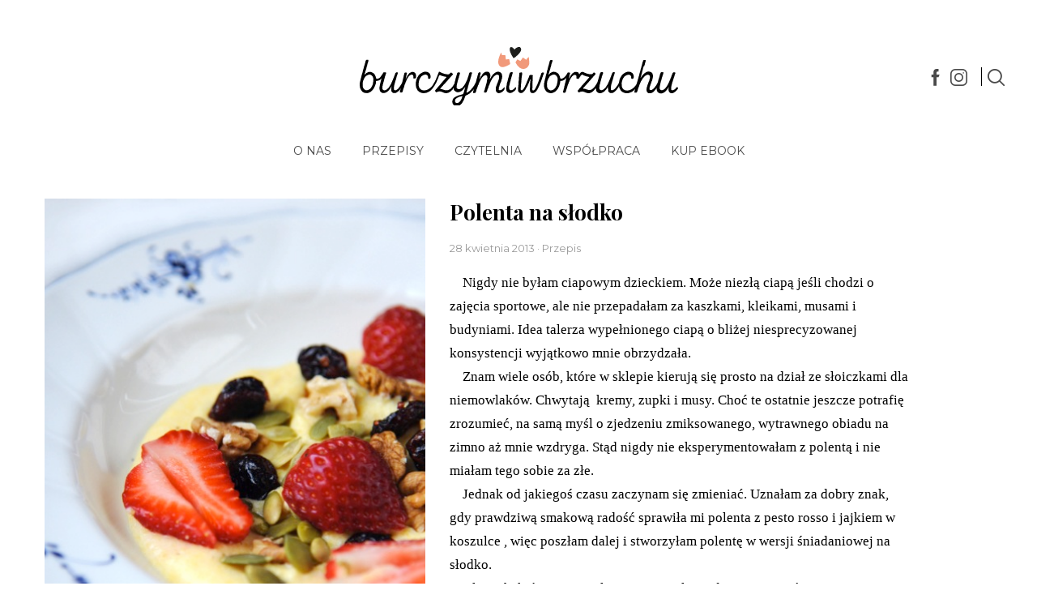

--- FILE ---
content_type: text/html; charset=UTF-8
request_url: https://burczymiwbrzuchu.pl/przepisy/polenta-na-slodko
body_size: 9241
content:
<!DOCTYPE html>
<html lang="pl-PL">
<head>
	<meta charset="UTF-8">
	<meta name="viewport" content="width=device-width, initial-scale=1, maximum-scale=1, user-scalable=0"/>
	<link rel="profile" href="http://gmpg.org/xfn/11">
	<link rel="pingback" href="https://burczymiwbrzuchu.pl/xmlrpc.php">
	
	<!-- This site is optimized with the Yoast SEO plugin v14.9 - https://yoast.com/wordpress/plugins/seo/ -->
	<title>Polenta na słodko - Burczymiwbrzuchu</title>
	<meta name="robots" content="index, follow, max-snippet:-1, max-image-preview:large, max-video-preview:-1" />
	<link rel="canonical" href="https://burczymiwbrzuchu.pl/przepisy/polenta-na-slodko" />
	<meta property="og:locale" content="pl_PL" />
	<meta property="og:type" content="article" />
	<meta property="og:title" content="Polenta na słodko - Burczymiwbrzuchu" />
	<meta property="og:url" content="https://burczymiwbrzuchu.pl/przepisy/polenta-na-slodko" />
	<meta property="og:site_name" content="Burczymiwbrzuchu" />
	<meta property="article:modified_time" content="2018-10-30T18:35:37+00:00" />
	<meta property="og:image" content="https://burczymiwbrzuchu.pl/wp-content/uploads/2018/10/polenta-1.jpg" />
	<meta property="og:image:width" content="538" />
	<meta property="og:image:height" content="664" />
	<meta name="twitter:card" content="summary_large_image" />
	<script type="application/ld+json" class="yoast-schema-graph">{"@context":"https://schema.org","@graph":[{"@type":"WebSite","@id":"https://burczymiwbrzuchu.pl/#website","url":"https://burczymiwbrzuchu.pl/","name":"Burczymiwbrzuchu","description":"Burczymiwbrzuchu blog kulinarny Tosi i \u015aliwki","potentialAction":[{"@type":"SearchAction","target":"https://burczymiwbrzuchu.pl/?s={search_term_string}","query-input":"required name=search_term_string"}],"inLanguage":"pl-PL"},{"@type":"ImageObject","@id":"https://burczymiwbrzuchu.pl/przepisy/polenta-na-slodko#primaryimage","inLanguage":"pl-PL","url":"https://burczymiwbrzuchu.pl/wp-content/uploads/2018/10/polenta-1.jpg","width":538,"height":664},{"@type":"WebPage","@id":"https://burczymiwbrzuchu.pl/przepisy/polenta-na-slodko#webpage","url":"https://burczymiwbrzuchu.pl/przepisy/polenta-na-slodko","name":"Polenta na s\u0142odko - Burczymiwbrzuchu","isPartOf":{"@id":"https://burczymiwbrzuchu.pl/#website"},"primaryImageOfPage":{"@id":"https://burczymiwbrzuchu.pl/przepisy/polenta-na-slodko#primaryimage"},"datePublished":"2013-04-28T18:00:46+00:00","dateModified":"2018-10-30T18:35:37+00:00","inLanguage":"pl-PL","potentialAction":[{"@type":"ReadAction","target":["https://burczymiwbrzuchu.pl/przepisy/polenta-na-slodko"]}]}]}</script>
	<!-- / Yoast SEO plugin. -->


<link rel='dns-prefetch' href='//s.w.org' />
<!-- This site uses the Google Analytics by MonsterInsights plugin v7.12.2 - Using Analytics tracking - https://www.monsterinsights.com/ -->
<script type="text/javascript" data-cfasync="false">
	var mi_version         = '7.12.2';
	var mi_track_user      = true;
	var mi_no_track_reason = '';
	
	var disableStr = 'ga-disable-UA-134766487-1';

	/* Function to detect opted out users */
	function __gaTrackerIsOptedOut() {
		return document.cookie.indexOf(disableStr + '=true') > -1;
	}

	/* Disable tracking if the opt-out cookie exists. */
	if ( __gaTrackerIsOptedOut() ) {
		window[disableStr] = true;
	}

	/* Opt-out function */
	function __gaTrackerOptout() {
	  document.cookie = disableStr + '=true; expires=Thu, 31 Dec 2099 23:59:59 UTC; path=/';
	  window[disableStr] = true;
	}

	if ( 'undefined' === typeof gaOptout ) {
		function gaOptout() {
			__gaTrackerOptout();
		}
	}
	
	if ( mi_track_user ) {
		(function(i,s,o,g,r,a,m){i['GoogleAnalyticsObject']=r;i[r]=i[r]||function(){
			(i[r].q=i[r].q||[]).push(arguments)},i[r].l=1*new Date();a=s.createElement(o),
			m=s.getElementsByTagName(o)[0];a.async=1;a.src=g;m.parentNode.insertBefore(a,m)
		})(window,document,'script','//www.google-analytics.com/analytics.js','__gaTracker');

		__gaTracker('create', 'UA-134766487-1', 'auto');
		__gaTracker('set', 'forceSSL', true);
		__gaTracker('require', 'displayfeatures');
		__gaTracker('require', 'linkid', 'linkid.js');
		__gaTracker('send','pageview');
	} else {
		console.log( "" );
		(function() {
			/* https://developers.google.com/analytics/devguides/collection/analyticsjs/ */
			var noopfn = function() {
				return null;
			};
			var noopnullfn = function() {
				return null;
			};
			var Tracker = function() {
				return null;
			};
			var p = Tracker.prototype;
			p.get = noopfn;
			p.set = noopfn;
			p.send = noopfn;
			var __gaTracker = function() {
				var len = arguments.length;
				if ( len === 0 ) {
					return;
				}
				var f = arguments[len-1];
				if ( typeof f !== 'object' || f === null || typeof f.hitCallback !== 'function' ) {
					console.log( 'Not running function __gaTracker(' + arguments[0] + " ....) because you are not being tracked. " + mi_no_track_reason );
					return;
				}
				try {
					f.hitCallback();
				} catch (ex) {

				}
			};
			__gaTracker.create = function() {
				return new Tracker();
			};
			__gaTracker.getByName = noopnullfn;
			__gaTracker.getAll = function() {
				return [];
			};
			__gaTracker.remove = noopfn;
			window['__gaTracker'] = __gaTracker;
					})();
		}
</script>
<!-- / Google Analytics by MonsterInsights -->
		<script type="text/javascript">
			window._wpemojiSettings = {"baseUrl":"https:\/\/s.w.org\/images\/core\/emoji\/13.0.0\/72x72\/","ext":".png","svgUrl":"https:\/\/s.w.org\/images\/core\/emoji\/13.0.0\/svg\/","svgExt":".svg","source":{"concatemoji":"https:\/\/burczymiwbrzuchu.pl\/wp-includes\/js\/wp-emoji-release.min.js?ver=5.5"}};
			!function(e,a,t){var r,n,o,i,p=a.createElement("canvas"),s=p.getContext&&p.getContext("2d");function c(e,t){var a=String.fromCharCode;s.clearRect(0,0,p.width,p.height),s.fillText(a.apply(this,e),0,0);var r=p.toDataURL();return s.clearRect(0,0,p.width,p.height),s.fillText(a.apply(this,t),0,0),r===p.toDataURL()}function l(e){if(!s||!s.fillText)return!1;switch(s.textBaseline="top",s.font="600 32px Arial",e){case"flag":return!c([127987,65039,8205,9895,65039],[127987,65039,8203,9895,65039])&&(!c([55356,56826,55356,56819],[55356,56826,8203,55356,56819])&&!c([55356,57332,56128,56423,56128,56418,56128,56421,56128,56430,56128,56423,56128,56447],[55356,57332,8203,56128,56423,8203,56128,56418,8203,56128,56421,8203,56128,56430,8203,56128,56423,8203,56128,56447]));case"emoji":return!c([55357,56424,8205,55356,57212],[55357,56424,8203,55356,57212])}return!1}function d(e){var t=a.createElement("script");t.src=e,t.defer=t.type="text/javascript",a.getElementsByTagName("head")[0].appendChild(t)}for(i=Array("flag","emoji"),t.supports={everything:!0,everythingExceptFlag:!0},o=0;o<i.length;o++)t.supports[i[o]]=l(i[o]),t.supports.everything=t.supports.everything&&t.supports[i[o]],"flag"!==i[o]&&(t.supports.everythingExceptFlag=t.supports.everythingExceptFlag&&t.supports[i[o]]);t.supports.everythingExceptFlag=t.supports.everythingExceptFlag&&!t.supports.flag,t.DOMReady=!1,t.readyCallback=function(){t.DOMReady=!0},t.supports.everything||(n=function(){t.readyCallback()},a.addEventListener?(a.addEventListener("DOMContentLoaded",n,!1),e.addEventListener("load",n,!1)):(e.attachEvent("onload",n),a.attachEvent("onreadystatechange",function(){"complete"===a.readyState&&t.readyCallback()})),(r=t.source||{}).concatemoji?d(r.concatemoji):r.wpemoji&&r.twemoji&&(d(r.twemoji),d(r.wpemoji)))}(window,document,window._wpemojiSettings);
		</script>
		<style type="text/css">
img.wp-smiley,
img.emoji {
	display: inline !important;
	border: none !important;
	box-shadow: none !important;
	height: 1em !important;
	width: 1em !important;
	margin: 0 .07em !important;
	vertical-align: -0.1em !important;
	background: none !important;
	padding: 0 !important;
}
</style>
	<link rel='stylesheet' id='wp-block-library-css'  href='https://burczymiwbrzuchu.pl/wp-includes/css/dist/block-library/style.min.css?ver=5.5' type='text/css' media='all' />
<link rel='stylesheet' id='wc-block-vendors-style-css'  href='https://burczymiwbrzuchu.pl/wp-content/plugins/woocommerce/packages/woocommerce-blocks/build/vendors-style.css?ver=3.1.0' type='text/css' media='all' />
<link rel='stylesheet' id='wc-block-style-css'  href='https://burczymiwbrzuchu.pl/wp-content/plugins/woocommerce/packages/woocommerce-blocks/build/style.css?ver=3.1.0' type='text/css' media='all' />
<style id='woocommerce-inline-inline-css' type='text/css'>
.woocommerce form .form-row .required { visibility: visible; }
</style>
<link rel='stylesheet' id='paypalplus-woocommerce-front-css'  href='https://burczymiwbrzuchu.pl/wp-content/plugins/woo-paypalplus/public/css/front.min.css?ver=1601986101' type='text/css' media='screen' />
<link rel='stylesheet' id='main-style-css'  href='https://burczymiwbrzuchu.pl/wp-content/themes/burczy/css/style.min.css?date&#038;ver=20201117154805' type='text/css' media='all' />
<script type='text/javascript' id='monsterinsights-frontend-script-js-extra'>
/* <![CDATA[ */
var monsterinsights_frontend = {"js_events_tracking":"true","download_extensions":"doc,pdf,ppt,zip,xls,docx,pptx,xlsx","inbound_paths":"[{\"path\":\"\\\/go\\\/\",\"label\":\"affiliate\"},{\"path\":\"\\\/recommend\\\/\",\"label\":\"affiliate\"}]","home_url":"https:\/\/burczymiwbrzuchu.pl","hash_tracking":"false"};
/* ]]> */
</script>
<script type='text/javascript' src='https://burczymiwbrzuchu.pl/wp-content/plugins/google-analytics-for-wordpress/assets/js/frontend.min.js?ver=7.12.2' id='monsterinsights-frontend-script-js'></script>
<script type='text/javascript' src='https://burczymiwbrzuchu.pl/wp-includes/js/jquery/jquery.js?ver=1.12.4-wp' id='jquery-js'></script>
<script type='text/javascript' src='https://burczymiwbrzuchu.pl/wp-content/plugins/svg-support/js/min/svgs-inline-min.js?ver=1.0.0' id='bodhi_svg_inline-js'></script>
<script type='text/javascript' id='bodhi_svg_inline-js-after'>
cssTarget="img.svg-ico";ForceInlineSVGActive="false";
</script>
<link rel="https://api.w.org/" href="https://burczymiwbrzuchu.pl/wp-json/" /><link rel="alternate" type="application/json" href="https://burczymiwbrzuchu.pl/wp-json/wp/v2/recipes/1438" /><link rel="EditURI" type="application/rsd+xml" title="RSD" href="https://burczymiwbrzuchu.pl/xmlrpc.php?rsd" />
<link rel="wlwmanifest" type="application/wlwmanifest+xml" href="https://burczymiwbrzuchu.pl/wp-includes/wlwmanifest.xml" /> 
<meta name="generator" content="WordPress 5.5" />
<meta name="generator" content="WooCommerce 4.5.2" />
<link rel='shortlink' href='https://burczymiwbrzuchu.pl/?p=1438' />
<link rel="alternate" type="application/json+oembed" href="https://burczymiwbrzuchu.pl/wp-json/oembed/1.0/embed?url=https%3A%2F%2Fburczymiwbrzuchu.pl%2Fprzepisy%2Fpolenta-na-slodko" />
<link rel="alternate" type="text/xml+oembed" href="https://burczymiwbrzuchu.pl/wp-json/oembed/1.0/embed?url=https%3A%2F%2Fburczymiwbrzuchu.pl%2Fprzepisy%2Fpolenta-na-slodko&#038;format=xml" />
	<noscript><style>.woocommerce-product-gallery{ opacity: 1 !important; }</style></noscript>
	<link rel="icon" href="https://burczymiwbrzuchu.pl/wp-content/uploads/2018/05/cropped-BRUCZY_LOGO-01-32x32.png" sizes="32x32" />
<link rel="icon" href="https://burczymiwbrzuchu.pl/wp-content/uploads/2018/05/cropped-BRUCZY_LOGO-01-192x192.png" sizes="192x192" />
<link rel="apple-touch-icon" href="https://burczymiwbrzuchu.pl/wp-content/uploads/2018/05/cropped-BRUCZY_LOGO-01-180x180.png" />
<meta name="msapplication-TileImage" content="https://burczymiwbrzuchu.pl/wp-content/uploads/2018/05/cropped-BRUCZY_LOGO-01-270x270.png" />
		<style type="text/css" id="wp-custom-css">
			.form__search {
    align-items: center;
}

@media (max-width:1199px) {
	.article__img-obj img {
		height: auto!important;
	}
}		</style>
		<!-- Global site tag (gtag.js) - Google Analytics -->
<script async src="https://www.googletagmanager.com/gtag/js?id=UA-141916120-1"></script>
<script>
  window.dataLayer = window.dataLayer || [];
  function gtag(){dataLayer.push(arguments);}
  gtag('js', new Date());

  gtag('config', 'UA-141916120-1');
</script>
	</head>
<body class="recipes-template-default single single-recipes postid-1438 wp-custom-logo theme-burczy woocommerce-no-js">

	<header class="header">
		<div class="container el--relative">
			<div class="grid-row header__row">
				<div class="spacer"></div>
				<button class="nav__mobile-btn js-open-menu">
					<span></span>
					<span></span>
					<span></span>
				</button>
				<div class="header__logo">
					<a href="https://burczymiwbrzuchu.pl/" class="custom-logo-link" rel="home"><img width="1" height="1" src="https://burczymiwbrzuchu.pl/wp-content/uploads/2018/05/NOWE_LOGO-01-1.svg" class="custom-logo" alt="Burczymiwbrzuchu" loading="lazy" /></a>				</div>
				<ul class="header__tools">
					<li class="header__tools-el">
						<a href="https://www.facebook.com/Burczymiwbrzuchu-165941460097414/" target="_blank" class="icon-fb"></a>
					</li>
					<li class="header__tools-el">
						<a href="https://www.instagram.com/burczywbrzuchu/" target="_blank" class="icon-ig"></a>
					</li>
					<li class="header__tools-el">
						<a href="" class="icon-search js-modal-trigger"></a>
					</li>
				</ul>
                <div class="cart__menu">
                    <a href="/koszyk"><img src="https://burczymiwbrzuchu.pl/wp-content/themes/burczy/assets/svg/cart.svg"><span class="cart__menu__icon js-count-cart">0</span></a>
                </div>
			</div>
			<div class="grid-row grid-row--justify-center nav-mobile">
				<ul id="menu-menu-glowne" class="nav-main nav-mobile__main"><li id="menu-item-108" class="menu-item menu-item-type-custom menu-item-object-custom menu-item-has-children menu-item-108"><a href="#">O nas</a>
<ul class="sub-menu">
	<li id="menu-item-109" class="menu-item menu-item-type-post_type menu-item-object-page menu-item-109"><a href="https://burczymiwbrzuchu.pl/nasza-historia">Nasza historia</a></li>
	<li id="menu-item-112" class="menu-item menu-item-type-post_type menu-item-object-page menu-item-112"><a href="https://burczymiwbrzuchu.pl/o-ksiazce">O książce</a></li>
	<li id="menu-item-115" class="menu-item menu-item-type-post_type menu-item-object-page menu-item-115"><a href="https://burczymiwbrzuchu.pl/publikacje">Publikacje</a></li>
</ul>
</li>
<li id="menu-item-53" class="menu-item menu-item-type-post_type menu-item-object-page menu-item-53"><a href="https://burczymiwbrzuchu.pl/przepisy">Przepisy</a></li>
<li id="menu-item-52" class="sub-menu--wider menu-item menu-item-type-post_type menu-item-object-page menu-item-has-children menu-item-52"><a href="https://burczymiwbrzuchu.pl/czytelnia">Czytelnia</a>
<ul class="sub-menu">
	<li id="menu-item-144" class="menu-item menu-item-type-taxonomy menu-item-object-story-types menu-item-144"><a href="https://burczymiwbrzuchu.pl/./akademia-burczymiwbrzuchu">Akademia burczymiwbrzuchu</a></li>
	<li id="menu-item-145" class="menu-item menu-item-type-taxonomy menu-item-object-story-types menu-item-145"><a href="https://burczymiwbrzuchu.pl/./boze-narodzenie">Boże narodzenie</a></li>
	<li id="menu-item-147" class="menu-item menu-item-type-taxonomy menu-item-object-story-types menu-item-147"><a href="https://burczymiwbrzuchu.pl/./obiady-czwartkowe">Obiady czwartkowe</a></li>
	<li id="menu-item-430" class="menu-item menu-item-type-post_type menu-item-object-page menu-item-430"><a href="https://burczymiwbrzuchu.pl/opowiesci">Opowieści</a></li>
	<li id="menu-item-426" class="menu-item menu-item-type-taxonomy menu-item-object-story-types menu-item-426"><a href="https://burczymiwbrzuchu.pl/./przewodniki">Przewodniki</a></li>
	<li id="menu-item-150" class="menu-item menu-item-type-taxonomy menu-item-object-story-types current-recipes-ancestor current-menu-parent current-recipes-parent menu-item-150"><a href="https://burczymiwbrzuchu.pl/./sezon-na">Sezon na</a></li>
	<li id="menu-item-151" class="menu-item menu-item-type-taxonomy menu-item-object-story-types menu-item-151"><a href="https://burczymiwbrzuchu.pl/./slodka-sobota">Słodka sobota</a></li>
	<li id="menu-item-152" class="menu-item menu-item-type-taxonomy menu-item-object-story-types menu-item-152"><a href="https://burczymiwbrzuchu.pl/./sniadanie-do-lozka">Śniadanie do łóżka</a></li>
	<li id="menu-item-153" class="menu-item menu-item-type-taxonomy menu-item-object-story-types menu-item-153"><a href="https://burczymiwbrzuchu.pl/./wielkanoc">Wielkanoc</a></li>
	<li id="menu-item-154" class="menu-item menu-item-type-taxonomy menu-item-object-story-types menu-item-154"><a href="https://burczymiwbrzuchu.pl/./wtorek-z-kasza">Wtorek z kaszą</a></li>
</ul>
</li>
<li id="menu-item-51" class="menu-item menu-item-type-post_type menu-item-object-page menu-item-51"><a href="https://burczymiwbrzuchu.pl/kontakt">Współpraca</a></li>
<li id="menu-item-3858" class="menu-item menu-item-type-post_type menu-item-object-page menu-item-3858"><a href="https://burczymiwbrzuchu.pl/sklep">Kup Ebook</a></li>
</ul>				<span class="nav__mobile-btn open nav-mobile-close js-mobile-close"><span></span><span></span><span></span></span>
			</div>
		</div>
	</header>
	
	<div class="content"><section class="layout layout-recipe layout--hidden">
    <div class="container">
        <div class="grid-row grid-row--start">
            <div class="col-sm-12 mobile-only">
                <h1 class="heading recipe-title">
                    Polenta na słodko                </h1>
                <div class="card-article__date card-article__date--lower text--margined-s">
                    28 kwietnia 2013                    ·
                    Przepis                </div>
            </div>
            <div class="col-md-5 col-sm-12">
                <div class="gallery-recipe swiper-container js-gallery">
                    <div class="swiper-wrapper">
                                                    <div class="swiper-slide gallery-recipe__item">
                                <img src="https://burczymiwbrzuchu.pl/wp-content/uploads/2018/10/polenta-1.jpg" alt="">
                            </div>
                                                    <!-- .swiper-slide -->
                    </div>
                    <div class="gallery-recipe__nav">
                                                    <div class="gallery-recipe__nav-text">
                                1 porcja                            </div>
                                                                    </div>
                </div>
                <div class="col-sm-12 col-sm--no-spaces recipe-cats text--small text--uppercase">
                    <a href="https://burczymiwbrzuchu.pl/przepisy/?search%5Bdish%5D%5B%5D=15">Desery</a><a href="https://burczymiwbrzuchu.pl/przepisy/?search%5Bdish%5D%5B%5D=34">Kolacja</a><a href="https://burczymiwbrzuchu.pl/przepisy/?search%5Bdish%5D%5B%5D=4">Przekąski</a><a href="https://burczymiwbrzuchu.pl/przepisy/?search%5Bdish%5D%5B%5D=3">Śniadanie</a><a href="https://burczymiwbrzuchu.pl/przepisy/?search%5Bdish%5D%5B%5D=16">Śniadanie do łóżka</a><a href="https://burczymiwbrzuchu.pl/przepisy/?search%5Bingredient%5D%5B%5D=106">Orzechy</a><a href="https://burczymiwbrzuchu.pl/przepisy/?search%5Bingredient%5D%5B%5D=6">Truskawki</a><span>Sezon na</span><span>W misce</span>                </div>
                                <div class="article-footer">
                    <div class="box__share box__share--no-space text--normal">
                        <span>
                            udostępnij
                        </span>
                        <a href="https://www.facebook.com/sharer/sharer.php?u=https://burczymiwbrzuchu.pl/przepisy/polenta-na-slodko" class="link--colored">
                            facebook
                        </a>
                        <a href="" class="link--colored">
                            pinterest
                        </a>
                        <a href="mailto:?&body=https://burczymiwbrzuchu.pl/przepisy/polenta-na-slodko" class="link--colored">
                            mail
                        </a>
                    </div>
                </div>
            </div>
            <div class="col-md-6 col-sm-12 text--grayscale-2">
                <div class="mobile-hide">
                    <h1 class="heading recipe-title">
                        Polenta na słodko                    </h1>
                    <div class="card-article__date card-article__date--lower text--margined-s">
                        28 kwietnia 2013                        ·
                        Przepis                    </div>
                </div>
                <div class="article-paragraph article-paragraph--no-padding text--alternative text--alternative-param">
                    <div>    Nigdy nie byłam ciapowym dzieckiem. Może niezłą ciapą jeśli chodzi o zajęcia sportowe, ale nie przepadałam za kaszkami, kleikami, musami i budyniami. Idea talerza wypełnionego ciapą o bliżej niesprecyzowanej konsystencji wyjątkowo mnie obrzydzała.</div>
<div></div>
<div>    Znam wiele osób, które w sklepie kierują się prosto na dział ze słoiczkami dla niemowlaków. Chwytają  kremy, zupki i musy. Choć te ostatnie jeszcze potrafię zrozumieć, na samą myśl o zjedzeniu zmiksowanego, wytrawnego obiadu na zimno aż mnie wzdryga. Stąd nigdy nie eksperymentowałam z polentą i nie miałam tego sobie za złe.</div>
<div></div>
<div>    Jednak od jakiegoś czasu zaczynam się zmieniać. Uznałam za dobry znak, gdy prawdziwą smakową radość sprawiła mi <a href="http://wbrzuchu.blogspot.com/2013/04/polenta-z-pesto-rosso-i-jajkiem-w.html">polenta z pesto rosso i jajkiem w koszulce </a>, więc poszłam dalej i stworzyłam polentę w wersji śniadaniowej na słodko.</div>
<div></div>
<div>    Dla tych, którzy nie mieli jeszcze z polentą do czynienia, śpieszę z wyjaśnieniem, że w wersji na słodko smakuje jak kaszka manna. Dla mnie to świetna i bardziej konkretna alternatywa do jogurtu z dodatkami, który jadłam niegdyś na śniadanie dzień w dzień. Możemy dodać ulubione owoce, bakalie, czy skopić całość zdrowym olejem lnianym. A w wersji full smakuje świetnie z poszatkowaną czekoladą, czy kruchymi ciasteczkami.</div>
<hr />
<p><strong>Polenta na słodko:</strong><br />
&#8211; 2,5 łyżki kaszki kukurydzianej<br />
&#8211; 1 szklanka mleka<br />
&#8211; duża szczypta soli<br />
&#8211; 3 łyżki miodu</p>
<p><strong>dodatki:</strong><br />
&#8211; truskawki<br />
&#8211; pestki dyni<br />
&#8211; orzechy<br />
&#8211; suszone owoce<br />
&#8211; odrobina oleju lnianego</p>
<hr />
<ol>
<li>Zagotuj mleko z miodem i szczyptą soli w garnku. Wsyp kaszkę i postępuj zgodnie z instrukcją na opakowaniu (u mnie oznaczało to ciągłe mieszanie przez 3 minuty).</li>
<li>Przełóż polentę do głębokiego talerza i ozdób ulubionymi dodatkami.</li>
</ol>
<hr />
<div><b>Śliwka</b></div>
                </div>
            </div>
            <div class="col-md-7 col-sm-12 col-md-offset-5">
                                <div class="article-footer" style="display:none">
                    <div class="box__share box__share--no-space text--normal text--uppercase">
                        <span>
                            udostępnij
                        </span>
                        <a href="https://www.facebook.com/sharer/sharer.php?u=https://burczymiwbrzuchu.pl/przepisy/polenta-na-slodko" class="link--colored">
                            facebook
                        </a>
                        <a href="" class="link--colored">
                            pinterest
                        </a>
                        <a href="mailto:?&body=https://burczymiwbrzuchu.pl/przepisy/polenta-na-slodko" class="link--colored">
                            mail
                        </a>
                    </div>
                </div>
            </div>
        </div>
    </div>
</section><section class="layout layout--padding layout--hidden">
    <div class="container">
        <div class="grid-row">
            <div class="col-sm-12">
                <div class="box__heading">
                    <div class="heading heading--primary text--grayscale-2">
                        W tej kategorii
                    </div>
                    <div class="slider-buttons">
                        <span class="slider-button slider-button__prev"></span>
                        <span class="slider-button slider-button__next"></span>
                    </div>
                </div>
            </div>
        </div>
        <div class="grid-row">
            <div class="col-sm-12 col-sm--no-spaces">
                <div class="swiper-container swiper-container--hidden js-boxes-slider">
                                    <div class="swiper-wrapper">
                                                        <div class="swiper-slide swiper-slide--card">
                                    <a href="https://burczymiwbrzuchu.pl/przepisy/ragu-z-baklazana" class="card-article">
                                        <div class="card-image">
                                            <img class="card-image__obj" src="https://burczymiwbrzuchu.pl/wp-content/uploads/2023/01/IMG_3752-683x1024.jpg" alt="">
                                        </div>
                                        <div class="card-article__date">
                                            11 stycznia 2023                                            ·
                                            Przepis                                        </div>
                                        <div class="heading heading--secondary text--grayscale-3">
                                            Ragu z bakłażana                                        </div>
                                    </a>
                                </div>
                                                            <div class="swiper-slide swiper-slide--card">
                                    <a href="https://burczymiwbrzuchu.pl/przepisy/buraczane-klopsiki" class="card-article">
                                        <div class="card-image">
                                            <img class="card-image__obj" src="https://burczymiwbrzuchu.pl/wp-content/uploads/2023/01/IMG_3645-683x1024.jpg" alt="">
                                        </div>
                                        <div class="card-article__date">
                                            8 stycznia 2023                                            ·
                                            Przepis                                        </div>
                                        <div class="heading heading--secondary text--grayscale-3">
                                            Buraczane klopsiki                                        </div>
                                    </a>
                                </div>
                                                            <div class="swiper-slide swiper-slide--card">
                                    <a href="https://burczymiwbrzuchu.pl/przepisy/miodownik-z-kremem-pistacjowym" class="card-article">
                                        <div class="card-image">
                                            <img class="card-image__obj" src="https://burczymiwbrzuchu.pl/wp-content/uploads/2022/12/IMG_2685-1-714x1024.jpg" alt="">
                                        </div>
                                        <div class="card-article__date">
                                            18 grudnia 2022                                            ·
                                            Przepis                                        </div>
                                        <div class="heading heading--secondary text--grayscale-3">
                                            Miodownik z kremem pistacjowym                                        </div>
                                    </a>
                                </div>
                                                            <div class="swiper-slide swiper-slide--card">
                                    <a href="https://burczymiwbrzuchu.pl/przepisy/orzechowy-bulion-z-pieczonych-warzyw" class="card-article">
                                        <div class="card-image">
                                            <img class="card-image__obj" src="https://burczymiwbrzuchu.pl/wp-content/uploads/2022/12/IMG_2459-768x1024.jpg" alt="">
                                        </div>
                                        <div class="card-article__date">
                                            14 grudnia 2022                                            ·
                                            Przepis                                        </div>
                                        <div class="heading heading--secondary text--grayscale-3">
                                            Orzechowy bulion z pieczonych warzyw                                        </div>
                                    </a>
                                </div>
                                                            <div class="swiper-slide swiper-slide--card">
                                    <a href="https://burczymiwbrzuchu.pl/przepisy/magiczne-grzybki" class="card-article">
                                        <div class="card-image">
                                            <img class="card-image__obj" src="https://burczymiwbrzuchu.pl/wp-content/uploads/2022/12/IMG_1375_jpg-768x1024.jpg" alt="">
                                        </div>
                                        <div class="card-article__date">
                                            1 grudnia 2022                                            ·
                                            Przepis                                        </div>
                                        <div class="heading heading--secondary text--grayscale-3">
                                            Magiczne grzybki                                        </div>
                                    </a>
                                </div>
                                                            <div class="swiper-slide swiper-slide--card">
                                    <a href="https://burczymiwbrzuchu.pl/przepisy/placek-ziemniaczany-z-cebulowym-serkiem-i-wedzonym-lososiem" class="card-article">
                                        <div class="card-image">
                                            <img class="card-image__obj" src="https://burczymiwbrzuchu.pl/wp-content/uploads/2022/11/IMG_8120-683x1024.jpg" alt="">
                                        </div>
                                        <div class="card-article__date">
                                            22 listopada 2022                                            ·
                                            Przepis                                        </div>
                                        <div class="heading heading--secondary text--grayscale-3">
                                            Placek ziemniaczany z cebulowym serkiem i wędzonym łososiem                                        </div>
                                    </a>
                                </div>
                                                            <div class="swiper-slide swiper-slide--card">
                                    <a href="https://burczymiwbrzuchu.pl/przepisy/boczniaki-tikka-masala" class="card-article">
                                        <div class="card-image">
                                            <img class="card-image__obj" src="https://burczymiwbrzuchu.pl/wp-content/uploads/2022/10/IMG_8481_jpg-768x1024.jpg" alt="">
                                        </div>
                                        <div class="card-article__date">
                                            26 października 2022                                            ·
                                            Przepis                                        </div>
                                        <div class="heading heading--secondary text--grayscale-3">
                                            Boczniaki Tikka Masala                                        </div>
                                    </a>
                                </div>
                                                            <div class="swiper-slide swiper-slide--card">
                                    <a href="https://burczymiwbrzuchu.pl/przepisy/szarlotkowe-rollsy" class="card-article">
                                        <div class="card-image">
                                            <img class="card-image__obj" src="https://burczymiwbrzuchu.pl/wp-content/uploads/2022/10/IMG_8028-683x1024.jpg" alt="">
                                        </div>
                                        <div class="card-article__date">
                                            24 października 2022                                            ·
                                            Przepis                                        </div>
                                        <div class="heading heading--secondary text--grayscale-3">
                                            Szarlotkowe rollsy                                        </div>
                                    </a>
                                </div>
                                                            <div class="swiper-slide swiper-slide--card">
                                    <a href="https://burczymiwbrzuchu.pl/przepisy/pumpkin-mac-and-cheese" class="card-article">
                                        <div class="card-image">
                                            <img class="card-image__obj" src="https://burczymiwbrzuchu.pl/wp-content/uploads/2022/10/IMG_7993-683x1024.jpg" alt="">
                                        </div>
                                        <div class="card-article__date">
                                            11 października 2022                                            ·
                                            Przepis                                        </div>
                                        <div class="heading heading--secondary text--grayscale-3">
                                            Pumpkin Mac and cheese                                        </div>
                                    </a>
                                </div>
                                                            <div class="swiper-slide swiper-slide--card">
                                    <a href="https://burczymiwbrzuchu.pl/przepisy/nalesniki-z-grzybami-pod-beszamelem" class="card-article">
                                        <div class="card-image">
                                            <img class="card-image__obj" src="https://burczymiwbrzuchu.pl/wp-content/uploads/2022/09/IMG_6408-683x1024.jpg" alt="">
                                        </div>
                                        <div class="card-article__date">
                                            19 września 2022                                            ·
                                            Przepis                                        </div>
                                        <div class="heading heading--secondary text--grayscale-3">
                                            Naleśniki z grzybami pod beszamelem                                        </div>
                                    </a>
                                </div>
                                                </div>
                                    </div>
            </div>
        </div>
    </div>
</section> 		</div>
		<footer class="footer">
			<div class="container">
				<div class="grid-row el--relative">
											<div class="col-lg-4 col-md-6 col-sm-12 text--normal text--uppercase">
							<a href="https://www.instagram.com/sliwkamarta/?hl=pl">
								@sliwkamarta								<div class="instagram-photos">
																			<img src="https://burczymiwbrzuchu.pl/wp-content/uploads/2018/05/image1.jpeg" alt="">
																			<img src="https://burczymiwbrzuchu.pl/wp-content/uploads/2018/05/image2.jpeg" alt="">
																			<img src="https://burczymiwbrzuchu.pl/wp-content/uploads/2018/05/image3.jpeg" alt="">
																			<img src="https://burczymiwbrzuchu.pl/wp-content/uploads/2018/05/image4.jpeg" alt="">
																	</div>
							</a>
						</div>
											<div class="col-lg-4 col-md-6 col-sm-12 text--normal text--uppercase">
							<a href="https://www.instagram.com/tochabrocha/?hl=pl">
								@tochabrocha								<div class="instagram-photos">
																			<img src="https://burczymiwbrzuchu.pl/wp-content/uploads/2018/05/Tosia-1.jpg" alt="">
																			<img src="https://burczymiwbrzuchu.pl/wp-content/uploads/2018/05/paczki-1.jpg" alt="">
																			<img src="https://burczymiwbrzuchu.pl/wp-content/uploads/2018/05/10-1.jpg" alt="">
																			<img src="https://burczymiwbrzuchu.pl/wp-content/uploads/2018/05/7-2-1.jpg" alt="">
																	</div>
							</a>
						</div>
										<span class="footer--border"></span>
					<div class="col-lg-3 col-lg-offset-1 col-sm-12 text--center">
						<p class="heading heading--secondary-2 text--margined">
							Bądźmy w kontakcie!
						</p>
						<ul class="footer-menu text--uppercase text--light text--bigger-2">
							<li class="footer-menu__el">
								<a href="https://www.facebook.com/Burczymiwbrzuchu-165941460097414/" target="_blank">Facebook</a>
							</li>
							<li class="footer-menu__el">
								<a href="https://www.instagram.com/burczywbrzuchu/" target="_blank">Instagram</a>
							</li>
							<li class="footer-menu__el">
								<a href="">Mail</a>
							</li>
						</ul>
					</div>
				</div>
				<div class="grid-row">
					<div class="col-sm-12 footer-copy text--normal text--light">
						Copyright 2018 burczymiwbrzuchu · Projekt strony <a href="https://weareunwind.com" target="_blank">Unwind</a>
					</div>
				</div>
			</div>
		</footer>
		<div class="modal-search">
			<div class="container">
				<form role="search" method="get" id="searchform" class="form__search" action="https://burczymiwbrzuchu.pl/" >
    		<input type="text" value="" name="s" id="s" placeholder="Czego szukasz?" class="form__input form__input-search"/>
    		<span class="modal-search__close js-modal-trigger"><span></span>
			<span></span>
			<span></span></span>
    	</form>			</div>
		</div>
			<script type="text/javascript">
		var c = document.body.className;
		c = c.replace(/woocommerce-no-js/, 'woocommerce-js');
		document.body.className = c;
	</script>
	<script type='text/javascript' src='https://burczymiwbrzuchu.pl/wp-content/plugins/woocommerce/assets/js/jquery-blockui/jquery.blockUI.min.js?ver=2.70' id='jquery-blockui-js'></script>
<script type='text/javascript' id='wc-add-to-cart-js-extra'>
/* <![CDATA[ */
var wc_add_to_cart_params = {"ajax_url":"\/wp-admin\/admin-ajax.php","wc_ajax_url":"\/?wc-ajax=%%endpoint%%","i18n_view_cart":"Zobacz koszyk","cart_url":"https:\/\/burczymiwbrzuchu.pl","is_cart":"","cart_redirect_after_add":"no"};
/* ]]> */
</script>
<script type='text/javascript' src='https://burczymiwbrzuchu.pl/wp-content/plugins/woocommerce/assets/js/frontend/add-to-cart.min.js?ver=4.5.2' id='wc-add-to-cart-js'></script>
<script type='text/javascript' src='https://burczymiwbrzuchu.pl/wp-content/plugins/woocommerce/assets/js/js-cookie/js.cookie.min.js?ver=2.1.4' id='js-cookie-js'></script>
<script type='text/javascript' id='woocommerce-js-extra'>
/* <![CDATA[ */
var woocommerce_params = {"ajax_url":"\/wp-admin\/admin-ajax.php","wc_ajax_url":"\/?wc-ajax=%%endpoint%%"};
/* ]]> */
</script>
<script type='text/javascript' src='https://burczymiwbrzuchu.pl/wp-content/plugins/woocommerce/assets/js/frontend/woocommerce.min.js?ver=4.5.2' id='woocommerce-js'></script>
<script type='text/javascript' id='wc-cart-fragments-js-extra'>
/* <![CDATA[ */
var wc_cart_fragments_params = {"ajax_url":"\/wp-admin\/admin-ajax.php","wc_ajax_url":"\/?wc-ajax=%%endpoint%%","cart_hash_key":"wc_cart_hash_e5acb1e3f484fe2ffe8ea0496472d1b8","fragment_name":"wc_fragments_e5acb1e3f484fe2ffe8ea0496472d1b8","request_timeout":"5000"};
/* ]]> */
</script>
<script type='text/javascript' src='https://burczymiwbrzuchu.pl/wp-content/plugins/woocommerce/assets/js/frontend/cart-fragments.min.js?ver=4.5.2' id='wc-cart-fragments-js'></script>
<script type='text/javascript' src='https://burczymiwbrzuchu.pl/wp-includes/js/underscore.min.js?ver=1.8.3' id='underscore-js'></script>
<script type='text/javascript' id='paypalplus-woocommerce-front-js-extra'>
/* <![CDATA[ */
var pppFrontDataCollection = {"pageinfo":{"isCheckout":false,"isCheckoutPayPage":false},"isConflictVersion":"1"};
/* ]]> */
</script>
<script type='text/javascript' src='https://burczymiwbrzuchu.pl/wp-content/plugins/woo-paypalplus/public/js/front.min.js?ver=1601986101' id='paypalplus-woocommerce-front-js'></script>
<script type='text/javascript' src='https://burczymiwbrzuchu.pl/wp-content/themes/burczy/bower_components/swiper/dist/js/swiper.min.js?ver=5.5' id='swiper-js'></script>
<script type='text/javascript' src='https://burczymiwbrzuchu.pl/wp-content/themes/burczy/js/scripts.js?date&#038;ver=20181202184937' id='script-js'></script>
<script type='text/javascript' id='woo-script-js-extra'>
/* <![CDATA[ */
var global = {"theme_url":"https:\/\/burczymiwbrzuchu.pl\/wp-content\/themes\/burczy","ajax":"https:\/\/burczymiwbrzuchu.pl\/wp-admin\/admin-ajax.php"};
/* ]]> */
</script>
<script type='text/javascript' src='https://burczymiwbrzuchu.pl/wp-content/themes/burczy/js/scripts/woocommerce.js?date&#038;ver=20201117153228' id='woo-script-js'></script>
<script type='text/javascript' src='https://burczymiwbrzuchu.pl/wp-includes/js/wp-embed.min.js?ver=5.5' id='wp-embed-js'></script>
        <div id="status" class="infoPopup text-center text-uppercase"></div>
	</body>
</html>


--- FILE ---
content_type: text/css
request_url: https://burczymiwbrzuchu.pl/wp-content/themes/burczy/css/style.min.css?date&ver=20201117154805
body_size: 8159
content:
@charset "UTF-8";@import url("https://fonts.googleapis.com/css?family=Montserrat:300,400|Playfair+Display:400,700&subset=latin-ext");.swiper-container{margin:0 auto;position:relative;overflow:hidden;list-style:none;padding:0;z-index:1}.swiper-container-no-flexbox .swiper-slide{float:left}.swiper-container-vertical>.swiper-wrapper{-ms-flex-direction:column;flex-direction:column}.swiper-wrapper{position:relative;width:100%;height:100%;z-index:1;display:-ms-flexbox;display:flex;transition-property:transform;box-sizing:content-box}.swiper-container-android .swiper-slide,.swiper-wrapper{transform:translateZ(0)}.swiper-container-multirow>.swiper-wrapper{-ms-flex-wrap:wrap;flex-wrap:wrap}.swiper-container-free-mode>.swiper-wrapper{transition-timing-function:ease-out;margin:0 auto}.swiper-slide{-ms-flex-negative:0;flex-shrink:0;width:100%;height:100%;position:relative;transition-property:transform}.swiper-invisible-blank-slide{visibility:hidden}.swiper-container-autoheight,.swiper-container-autoheight .swiper-slide{height:auto}.swiper-container-autoheight .swiper-wrapper{-ms-flex-align:start;align-items:flex-start;transition-property:transform,height}.swiper-container-3d{perspective:1200px}.swiper-container-3d .swiper-cube-shadow,.swiper-container-3d .swiper-slide,.swiper-container-3d .swiper-slide-shadow-bottom,.swiper-container-3d .swiper-slide-shadow-left,.swiper-container-3d .swiper-slide-shadow-right,.swiper-container-3d .swiper-slide-shadow-top,.swiper-container-3d .swiper-wrapper{transform-style:preserve-3d}.swiper-container-3d .swiper-slide-shadow-bottom,.swiper-container-3d .swiper-slide-shadow-left,.swiper-container-3d .swiper-slide-shadow-right,.swiper-container-3d .swiper-slide-shadow-top{position:absolute;left:0;top:0;width:100%;height:100%;pointer-events:none;z-index:10}.swiper-container-3d .swiper-slide-shadow-left{background-image:linear-gradient(270deg,rgba(0,0,0,.5),transparent)}.swiper-container-3d .swiper-slide-shadow-right{background-image:linear-gradient(90deg,rgba(0,0,0,.5),transparent)}.swiper-container-3d .swiper-slide-shadow-top{background-image:linear-gradient(0deg,rgba(0,0,0,.5),transparent)}.swiper-container-3d .swiper-slide-shadow-bottom{background-image:linear-gradient(180deg,rgba(0,0,0,.5),transparent)}.swiper-container-wp8-horizontal,.swiper-container-wp8-horizontal>.swiper-wrapper{-ms-touch-action:pan-y;touch-action:pan-y}.swiper-container-wp8-vertical,.swiper-container-wp8-vertical>.swiper-wrapper{-ms-touch-action:pan-x;touch-action:pan-x}.swiper-button-next,.swiper-button-prev{position:absolute;top:50%;width:27px;height:44px;margin-top:-22px;z-index:10;cursor:pointer;background-size:27px 44px;background-position:50%;background-repeat:no-repeat}.swiper-button-next.swiper-button-disabled,.swiper-button-prev.swiper-button-disabled{opacity:.35;cursor:auto;pointer-events:none}.swiper-button-prev,.swiper-container-rtl .swiper-button-next{background-image:url("data:image/svg+xml;charset=utf-8,%3Csvg xmlns='http://www.w3.org/2000/svg' viewBox='0 0 27 44'%3E%3Cpath d='M0 22L22 0l2.1 2.1L4.2 22l19.9 19.9L22 44 0 22z' fill='%23007aff'/%3E%3C/svg%3E");left:10px;right:auto}.swiper-button-next,.swiper-container-rtl .swiper-button-prev{background-image:url("data:image/svg+xml;charset=utf-8,%3Csvg xmlns='http://www.w3.org/2000/svg' viewBox='0 0 27 44'%3E%3Cpath d='M27 22L5 44l-2.1-2.1L22.8 22 2.9 2.1 5 0l22 22z' fill='%23007aff'/%3E%3C/svg%3E");right:10px;left:auto}.swiper-button-prev.swiper-button-white,.swiper-container-rtl .swiper-button-next.swiper-button-white{background-image:url("data:image/svg+xml;charset=utf-8,%3Csvg xmlns='http://www.w3.org/2000/svg' viewBox='0 0 27 44'%3E%3Cpath d='M0 22L22 0l2.1 2.1L4.2 22l19.9 19.9L22 44 0 22z' fill='%23fff'/%3E%3C/svg%3E")}.swiper-button-next.swiper-button-white,.swiper-container-rtl .swiper-button-prev.swiper-button-white{background-image:url("data:image/svg+xml;charset=utf-8,%3Csvg xmlns='http://www.w3.org/2000/svg' viewBox='0 0 27 44'%3E%3Cpath d='M27 22L5 44l-2.1-2.1L22.8 22 2.9 2.1 5 0l22 22z' fill='%23fff'/%3E%3C/svg%3E")}.swiper-button-prev.swiper-button-black,.swiper-container-rtl .swiper-button-next.swiper-button-black{background-image:url("data:image/svg+xml;charset=utf-8,%3Csvg xmlns='http://www.w3.org/2000/svg' viewBox='0 0 27 44'%3E%3Cpath d='M0 22L22 0l2.1 2.1L4.2 22l19.9 19.9L22 44 0 22z'/%3E%3C/svg%3E")}.swiper-button-next.swiper-button-black,.swiper-container-rtl .swiper-button-prev.swiper-button-black{background-image:url("data:image/svg+xml;charset=utf-8,%3Csvg xmlns='http://www.w3.org/2000/svg' viewBox='0 0 27 44'%3E%3Cpath d='M27 22L5 44l-2.1-2.1L22.8 22 2.9 2.1 5 0l22 22z'/%3E%3C/svg%3E")}.swiper-button-lock{display:none}.swiper-pagination{position:absolute;text-align:center;transition:opacity .3s;transform:translateZ(0);z-index:10}.swiper-pagination.swiper-pagination-hidden{opacity:0}.swiper-container-horizontal>.swiper-pagination-bullets,.swiper-pagination-custom,.swiper-pagination-fraction{bottom:10px;left:0;width:100%}.swiper-pagination-bullets-dynamic{overflow:hidden;font-size:0}.swiper-pagination-bullets-dynamic .swiper-pagination-bullet{transform:scale(.33);position:relative}.swiper-pagination-bullets-dynamic .swiper-pagination-bullet-active,.swiper-pagination-bullets-dynamic .swiper-pagination-bullet-active-main{transform:scale(1)}.swiper-pagination-bullets-dynamic .swiper-pagination-bullet-active-prev{transform:scale(.66)}.swiper-pagination-bullets-dynamic .swiper-pagination-bullet-active-prev-prev{transform:scale(.33)}.swiper-pagination-bullets-dynamic .swiper-pagination-bullet-active-next{transform:scale(.66)}.swiper-pagination-bullets-dynamic .swiper-pagination-bullet-active-next-next{transform:scale(.33)}.swiper-pagination-bullet{width:8px;height:8px;display:inline-block;border-radius:100%;background:#000;opacity:.2}button.swiper-pagination-bullet{border:none;margin:0;padding:0;box-shadow:none;-webkit-appearance:none;-moz-appearance:none;appearance:none}.swiper-pagination-clickable .swiper-pagination-bullet{cursor:pointer}.swiper-pagination-bullet-active{opacity:1;background:#007aff}.swiper-container-vertical>.swiper-pagination-bullets{right:10px;top:50%;transform:translate3d(0,-50%,0)}.swiper-container-vertical>.swiper-pagination-bullets .swiper-pagination-bullet{margin:6px 0;display:block}.swiper-container-vertical>.swiper-pagination-bullets.swiper-pagination-bullets-dynamic{top:50%;transform:translateY(-50%);width:8px}.swiper-container-vertical>.swiper-pagination-bullets.swiper-pagination-bullets-dynamic .swiper-pagination-bullet{display:inline-block;transition:transform .2s,top .2s}.swiper-container-horizontal>.swiper-pagination-bullets .swiper-pagination-bullet{margin:0 4px}.swiper-container-horizontal>.swiper-pagination-bullets.swiper-pagination-bullets-dynamic{left:50%;transform:translateX(-50%);white-space:nowrap}.swiper-container-horizontal>.swiper-pagination-bullets.swiper-pagination-bullets-dynamic .swiper-pagination-bullet{transition:transform .2s,left .2s}.swiper-container-horizontal.swiper-container-rtl>.swiper-pagination-bullets-dynamic .swiper-pagination-bullet{transition:transform .2s,right .2s}.swiper-pagination-progressbar{background:rgba(0,0,0,.25);position:absolute}.swiper-pagination-progressbar .swiper-pagination-progressbar-fill{background:#007aff;position:absolute;left:0;top:0;width:100%;height:100%;transform:scale(0);transform-origin:left top}.swiper-container-rtl .swiper-pagination-progressbar .swiper-pagination-progressbar-fill{transform-origin:right top}.swiper-container-horizontal>.swiper-pagination-progressbar,.swiper-container-vertical>.swiper-pagination-progressbar.swiper-pagination-progressbar-opposite{width:100%;height:4px;left:0;top:0}.swiper-container-horizontal>.swiper-pagination-progressbar.swiper-pagination-progressbar-opposite,.swiper-container-vertical>.swiper-pagination-progressbar{width:4px;height:100%;left:0;top:0}.swiper-pagination-white .swiper-pagination-bullet-active{background:#fff}.swiper-pagination-progressbar.swiper-pagination-white{background:hsla(0,0%,100%,.25)}.swiper-pagination-progressbar.swiper-pagination-white .swiper-pagination-progressbar-fill{background:#fff}.swiper-pagination-black .swiper-pagination-bullet-active{background:#000}.swiper-pagination-progressbar.swiper-pagination-black{background:rgba(0,0,0,.25)}.swiper-pagination-progressbar.swiper-pagination-black .swiper-pagination-progressbar-fill{background:#000}.swiper-pagination-lock{display:none}.swiper-scrollbar{border-radius:10px;position:relative;-ms-touch-action:none;background:rgba(0,0,0,.1)}.swiper-container-horizontal>.swiper-scrollbar{position:absolute;left:1%;bottom:3px;z-index:50;height:5px;width:98%}.swiper-container-vertical>.swiper-scrollbar{position:absolute;right:3px;top:1%;z-index:50;width:5px;height:98%}.swiper-scrollbar-drag{height:100%;width:100%;position:relative;background:rgba(0,0,0,.5);border-radius:10px;left:0;top:0}.swiper-scrollbar-cursor-drag{cursor:move}.swiper-scrollbar-lock{display:none}.swiper-zoom-container{width:100%;height:100%;display:-ms-flexbox;display:flex;-ms-flex-pack:center;justify-content:center;-ms-flex-align:center;align-items:center;text-align:center}.swiper-zoom-container>canvas,.swiper-zoom-container>img,.swiper-zoom-container>svg{max-width:100%;max-height:100%;-o-object-fit:contain;object-fit:contain}.swiper-slide-zoomed{cursor:move}.swiper-lazy-preloader{width:42px;height:42px;position:absolute;left:50%;top:50%;margin-left:-21px;margin-top:-21px;z-index:10;transform-origin:50%;animation:a 1s steps(12) infinite}.swiper-lazy-preloader:after{display:block;content:"";width:100%;height:100%;background-image:url("data:image/svg+xml;charset=utf-8,%3Csvg viewBox='0 0 120 120' xmlns='http://www.w3.org/2000/svg' xmlns:xlink='http://www.w3.org/1999/xlink'%3E%3Cdefs%3E%3Cpath id='a' stroke='%236c6c6c' stroke-width='11' stroke-linecap='round' d='M60 7v20'/%3E%3C/defs%3E%3Cuse xlink:href='%23a' opacity='.27'/%3E%3Cuse xlink:href='%23a' opacity='.27' transform='rotate(30 60 60)'/%3E%3Cuse xlink:href='%23a' opacity='.27' transform='rotate(60 60 60)'/%3E%3Cuse xlink:href='%23a' opacity='.27' transform='rotate(90 60 60)'/%3E%3Cuse xlink:href='%23a' opacity='.27' transform='rotate(120 60 60)'/%3E%3Cuse xlink:href='%23a' opacity='.27' transform='rotate(150 60 60)'/%3E%3Cuse xlink:href='%23a' opacity='.37' transform='rotate(180 60 60)'/%3E%3Cuse xlink:href='%23a' opacity='.46' transform='rotate(210 60 60)'/%3E%3Cuse xlink:href='%23a' opacity='.56' transform='rotate(240 60 60)'/%3E%3Cuse xlink:href='%23a' opacity='.66' transform='rotate(270 60 60)'/%3E%3Cuse xlink:href='%23a' opacity='.75' transform='rotate(300 60 60)'/%3E%3Cuse xlink:href='%23a' opacity='.85' transform='rotate(330 60 60)'/%3E%3C/svg%3E");background-position:50%;background-size:100%;background-repeat:no-repeat}.swiper-lazy-preloader-white:after{background-image:url("data:image/svg+xml;charset=utf-8,%3Csvg viewBox='0 0 120 120' xmlns='http://www.w3.org/2000/svg' xmlns:xlink='http://www.w3.org/1999/xlink'%3E%3Cdefs%3E%3Cpath id='a' stroke='%23fff' stroke-width='11' stroke-linecap='round' d='M60 7v20'/%3E%3C/defs%3E%3Cuse xlink:href='%23a' opacity='.27'/%3E%3Cuse xlink:href='%23a' opacity='.27' transform='rotate(30 60 60)'/%3E%3Cuse xlink:href='%23a' opacity='.27' transform='rotate(60 60 60)'/%3E%3Cuse xlink:href='%23a' opacity='.27' transform='rotate(90 60 60)'/%3E%3Cuse xlink:href='%23a' opacity='.27' transform='rotate(120 60 60)'/%3E%3Cuse xlink:href='%23a' opacity='.27' transform='rotate(150 60 60)'/%3E%3Cuse xlink:href='%23a' opacity='.37' transform='rotate(180 60 60)'/%3E%3Cuse xlink:href='%23a' opacity='.46' transform='rotate(210 60 60)'/%3E%3Cuse xlink:href='%23a' opacity='.56' transform='rotate(240 60 60)'/%3E%3Cuse xlink:href='%23a' opacity='.66' transform='rotate(270 60 60)'/%3E%3Cuse xlink:href='%23a' opacity='.75' transform='rotate(300 60 60)'/%3E%3Cuse xlink:href='%23a' opacity='.85' transform='rotate(330 60 60)'/%3E%3C/svg%3E")}@keyframes a{to{transform:rotate(1turn)}}.swiper-container .swiper-notification{position:absolute;left:0;top:0;pointer-events:none;opacity:0;z-index:-1000}.swiper-container-fade.swiper-container-free-mode .swiper-slide{transition-timing-function:ease-out}.swiper-container-fade .swiper-slide{pointer-events:none;transition-property:opacity}.swiper-container-fade .swiper-slide .swiper-slide{pointer-events:none}.swiper-container-fade .swiper-slide-active,.swiper-container-fade .swiper-slide-active .swiper-slide-active{pointer-events:auto}.swiper-container-cube{overflow:visible}.swiper-container-cube .swiper-slide{pointer-events:none;-webkit-backface-visibility:hidden;backface-visibility:hidden;z-index:1;visibility:hidden;transform-origin:0 0;width:100%;height:100%}.swiper-container-cube .swiper-slide .swiper-slide{pointer-events:none}.swiper-container-cube.swiper-container-rtl .swiper-slide{transform-origin:100% 0}.swiper-container-cube .swiper-slide-active,.swiper-container-cube .swiper-slide-active .swiper-slide-active{pointer-events:auto}.swiper-container-cube .swiper-slide-active,.swiper-container-cube .swiper-slide-next,.swiper-container-cube .swiper-slide-next+.swiper-slide,.swiper-container-cube .swiper-slide-prev{pointer-events:auto;visibility:visible}.swiper-container-cube .swiper-slide-shadow-bottom,.swiper-container-cube .swiper-slide-shadow-left,.swiper-container-cube .swiper-slide-shadow-right,.swiper-container-cube .swiper-slide-shadow-top{z-index:0;-webkit-backface-visibility:hidden;backface-visibility:hidden}.swiper-container-cube .swiper-cube-shadow{position:absolute;left:0;bottom:0;width:100%;height:100%;background:#000;opacity:.6;-webkit-filter:blur(50px);filter:blur(50px);z-index:0}.swiper-container-flip{overflow:visible}.swiper-container-flip .swiper-slide{pointer-events:none;-webkit-backface-visibility:hidden;backface-visibility:hidden;z-index:1}.swiper-container-flip .swiper-slide .swiper-slide{pointer-events:none}.swiper-container-flip .swiper-slide-active,.swiper-container-flip .swiper-slide-active .swiper-slide-active{pointer-events:auto}.swiper-container-flip .swiper-slide-shadow-bottom,.swiper-container-flip .swiper-slide-shadow-left,.swiper-container-flip .swiper-slide-shadow-right,.swiper-container-flip .swiper-slide-shadow-top{z-index:0;-webkit-backface-visibility:hidden;backface-visibility:hidden}.swiper-container-coverflow .swiper-wrapper{-ms-perspective:1200px}a,abbr,acronym,address,applet,article,aside,audio,b,big,blockquote,body,canvas,caption,center,cite,code,dd,del,details,dfn,div,dl,dt,em,embed,fieldset,figcaption,figure,footer,form,h1,h2,h3,h4,h5,h6,header,hgroup,html,i,iframe,img,ins,kbd,label,legend,li,mark,menu,nav,object,ol,output,p,pre,q,ruby,s,samp,section,small,span,strike,strong,sub,summary,sup,table,tbody,td,tfoot,th,thead,time,tr,tt,u,ul,var,video{margin:0;padding:0;border:0;font-size:100%;font:inherit;vertical-align:baseline}article,aside,details,figcaption,figure,footer,header,hgroup,menu,nav,section{display:block}body{line-height:1}ol,ul{list-style:none}blockquote,q{quotes:none}blockquote:after,blockquote:before,q:after,q:before{content:"";content:none}table{border-collapse:collapse;border-spacing:0}input{border:0}input,textarea{outline:0}body{color:#4a4a4a;font-size:14px;font-family:Montserrat,sans-serif;background-color:#fff;-webkit-font-smoothing:antialiased;text-rendering:geometricPrecision;-moz-osx-font-smoothing:grayscale}body *{box-sizing:border-box}body.page:not(.home):not(.page-id-45) .content,body.search .content{background-color:#f9f6f4}body.home .footer{margin-top:50px}html{font-size:14px}img{max-width:100%;height:auto}a{color:inherit;text-decoration:none}strong{font-weight:500}em{font-style:italic}.layout-404{padding-bottom:100px}.mobile-only{display:none}@media (max-width:767px){.mobile-only{display:block}}.mobile-hide{display:none}@media (min-width:768px){.mobile-hide{display:block}}.container{width:100%;margin:auto}@media (min-width:768px){.container{max-width:750px}}@media (min-width:992px){.container{max-width:970px}}@media (min-width:1200px){.container{max-width:1200px}}@media (min-width:1px){.container .col-sm-1{-ms-flex:0 0 8.33333%;flex:0 0 8.33333%;max-width:8.33333%;min-width:8.33333%;padding:0 15px}.container .col-sm-2{-ms-flex:0 0 16.66667%;flex:0 0 16.66667%;max-width:16.66667%;min-width:16.66667%;padding:0 15px}.container .col-sm-3{-ms-flex:0 0 25%;flex:0 0 25%;max-width:25%;min-width:25%;padding:0 15px}.container .col-sm-4{-ms-flex:0 0 33.33333%;flex:0 0 33.33333%;max-width:33.33333%;min-width:33.33333%;padding:0 15px}.container .col-sm-5{-ms-flex:0 0 41.66667%;flex:0 0 41.66667%;max-width:41.66667%;min-width:41.66667%;padding:0 15px}.container .col-sm-6{-ms-flex:0 0 50%;flex:0 0 50%;max-width:50%;min-width:50%;padding:0 15px}.container .col-sm-7{-ms-flex:0 0 58.33333%;flex:0 0 58.33333%;max-width:58.33333%;min-width:58.33333%;padding:0 15px}.container .col-sm-8{-ms-flex:0 0 66.66667%;flex:0 0 66.66667%;max-width:66.66667%;min-width:66.66667%;padding:0 15px}.container .col-sm-9{-ms-flex:0 0 75%;flex:0 0 75%;max-width:75%;min-width:75%;padding:0 15px}.container .col-sm-10{-ms-flex:0 0 83.33333%;flex:0 0 83.33333%;max-width:83.33333%;min-width:83.33333%;padding:0 15px}.container .col-sm-11{-ms-flex:0 0 91.66667%;flex:0 0 91.66667%;max-width:91.66667%;min-width:91.66667%;padding:0 15px}.container .col-sm-12{-ms-flex:0 0 100%;flex:0 0 100%;max-width:100%;min-width:100%;padding:0 15px}.container .col-sm-offset-1{margin-left:8.33333%}.container .col-sm-offset-2{margin-left:16.66667%}.container .col-sm-offset-3{margin-left:25%}.container .col-sm-offset-4{margin-left:33.33333%}.container .col-sm-offset-5{margin-left:41.66667%}.container .col-sm-offset-6{margin-left:50%}.container .col-sm-offset-7{margin-left:58.33333%}.container .col-sm-offset-8{margin-left:66.66667%}.container .col-sm-offset-9{margin-left:75%}.container .col-sm-offset-10{margin-left:83.33333%}.container .col-sm-offset-11{margin-left:91.66667%}.container .col-sm-offset-12{margin-left:100%}.container .col-sm--no-spaces{padding:0!important}.container .col-sm--flex{display:-ms-flexbox;display:flex}.container .col-sm--flex.col-sm--wrap{-ms-flex-wrap:wrap;flex-wrap:wrap}}@media (min-width:768px){.container .col-md-1{-ms-flex:0 0 8.33333%;flex:0 0 8.33333%;max-width:8.33333%;min-width:8.33333%;padding:0 15px}.container .col-md-2{-ms-flex:0 0 16.66667%;flex:0 0 16.66667%;max-width:16.66667%;min-width:16.66667%;padding:0 15px}.container .col-md-3{-ms-flex:0 0 25%;flex:0 0 25%;max-width:25%;min-width:25%;padding:0 15px}.container .col-md-4{-ms-flex:0 0 33.33333%;flex:0 0 33.33333%;max-width:33.33333%;min-width:33.33333%;padding:0 15px}.container .col-md-5{-ms-flex:0 0 41.66667%;flex:0 0 41.66667%;max-width:41.66667%;min-width:41.66667%;padding:0 15px}.container .col-md-6{-ms-flex:0 0 50%;flex:0 0 50%;max-width:50%;min-width:50%;padding:0 15px}.container .col-md-7{-ms-flex:0 0 58.33333%;flex:0 0 58.33333%;max-width:58.33333%;min-width:58.33333%;padding:0 15px}.container .col-md-8{-ms-flex:0 0 66.66667%;flex:0 0 66.66667%;max-width:66.66667%;min-width:66.66667%;padding:0 15px}.container .col-md-9{-ms-flex:0 0 75%;flex:0 0 75%;max-width:75%;min-width:75%;padding:0 15px}.container .col-md-10{-ms-flex:0 0 83.33333%;flex:0 0 83.33333%;max-width:83.33333%;min-width:83.33333%;padding:0 15px}.container .col-md-11{-ms-flex:0 0 91.66667%;flex:0 0 91.66667%;max-width:91.66667%;min-width:91.66667%;padding:0 15px}.container .col-md-12{-ms-flex:0 0 100%;flex:0 0 100%;max-width:100%;min-width:100%;padding:0 15px}.container .col-md-offset-1{margin-left:8.33333%}.container .col-md-offset-2{margin-left:16.66667%}.container .col-md-offset-3{margin-left:25%}.container .col-md-offset-4{margin-left:33.33333%}.container .col-md-offset-5{margin-left:41.66667%}.container .col-md-offset-6{margin-left:50%}.container .col-md-offset-7{margin-left:58.33333%}.container .col-md-offset-8{margin-left:66.66667%}.container .col-md-offset-9{margin-left:75%}.container .col-md-offset-10{margin-left:83.33333%}.container .col-md-offset-11{margin-left:91.66667%}.container .col-md-offset-12{margin-left:100%}.container .col-md--no-spaces{padding:0!important}.container .col-md--flex{display:-ms-flexbox;display:flex}.container .col-md--flex.col-md--wrap{-ms-flex-wrap:wrap;flex-wrap:wrap}}@media (min-width:992px){.container .col-lg-1{-ms-flex:0 0 8.33333%;flex:0 0 8.33333%;max-width:8.33333%;min-width:8.33333%;padding:0 15px}.container .col-lg-2{-ms-flex:0 0 16.66667%;flex:0 0 16.66667%;max-width:16.66667%;min-width:16.66667%;padding:0 15px}.container .col-lg-3{-ms-flex:0 0 25%;flex:0 0 25%;max-width:25%;min-width:25%;padding:0 15px}.container .col-lg-4{-ms-flex:0 0 33.33333%;flex:0 0 33.33333%;max-width:33.33333%;min-width:33.33333%;padding:0 15px}.container .col-lg-5{-ms-flex:0 0 41.66667%;flex:0 0 41.66667%;max-width:41.66667%;min-width:41.66667%;padding:0 15px}.container .col-lg-6{-ms-flex:0 0 50%;flex:0 0 50%;max-width:50%;min-width:50%;padding:0 15px}.container .col-lg-7{-ms-flex:0 0 58.33333%;flex:0 0 58.33333%;max-width:58.33333%;min-width:58.33333%;padding:0 15px}.container .col-lg-8{-ms-flex:0 0 66.66667%;flex:0 0 66.66667%;max-width:66.66667%;min-width:66.66667%;padding:0 15px}.container .col-lg-9{-ms-flex:0 0 75%;flex:0 0 75%;max-width:75%;min-width:75%;padding:0 15px}.container .col-lg-10{-ms-flex:0 0 83.33333%;flex:0 0 83.33333%;max-width:83.33333%;min-width:83.33333%;padding:0 15px}.container .col-lg-11{-ms-flex:0 0 91.66667%;flex:0 0 91.66667%;max-width:91.66667%;min-width:91.66667%;padding:0 15px}.container .col-lg-12{-ms-flex:0 0 100%;flex:0 0 100%;max-width:100%;min-width:100%;padding:0 15px}.container .col-lg-offset-1{margin-left:8.33333%}.container .col-lg-offset-2{margin-left:16.66667%}.container .col-lg-offset-3{margin-left:25%}.container .col-lg-offset-4{margin-left:33.33333%}.container .col-lg-offset-5{margin-left:41.66667%}.container .col-lg-offset-6{margin-left:50%}.container .col-lg-offset-7{margin-left:58.33333%}.container .col-lg-offset-8{margin-left:66.66667%}.container .col-lg-offset-9{margin-left:75%}.container .col-lg-offset-10{margin-left:83.33333%}.container .col-lg-offset-11{margin-left:91.66667%}.container .col-lg-offset-12{margin-left:100%}.container .col-lg--no-spaces{padding:0!important}.container .col-lg--flex{display:-ms-flexbox;display:flex}.container .col-lg--flex.col-lg--wrap{-ms-flex-wrap:wrap;flex-wrap:wrap}}@media (min-width:1200px){.container .col-xl-1{-ms-flex:0 0 8.33333%;flex:0 0 8.33333%;max-width:8.33333%;min-width:8.33333%;padding:0 15px}.container .col-xl-2{-ms-flex:0 0 16.66667%;flex:0 0 16.66667%;max-width:16.66667%;min-width:16.66667%;padding:0 15px}.container .col-xl-3{-ms-flex:0 0 25%;flex:0 0 25%;max-width:25%;min-width:25%;padding:0 15px}.container .col-xl-4{-ms-flex:0 0 33.33333%;flex:0 0 33.33333%;max-width:33.33333%;min-width:33.33333%;padding:0 15px}.container .col-xl-5{-ms-flex:0 0 41.66667%;flex:0 0 41.66667%;max-width:41.66667%;min-width:41.66667%;padding:0 15px}.container .col-xl-6{-ms-flex:0 0 50%;flex:0 0 50%;max-width:50%;min-width:50%;padding:0 15px}.container .col-xl-7{-ms-flex:0 0 58.33333%;flex:0 0 58.33333%;max-width:58.33333%;min-width:58.33333%;padding:0 15px}.container .col-xl-8{-ms-flex:0 0 66.66667%;flex:0 0 66.66667%;max-width:66.66667%;min-width:66.66667%;padding:0 15px}.container .col-xl-9{-ms-flex:0 0 75%;flex:0 0 75%;max-width:75%;min-width:75%;padding:0 15px}.container .col-xl-10{-ms-flex:0 0 83.33333%;flex:0 0 83.33333%;max-width:83.33333%;min-width:83.33333%;padding:0 15px}.container .col-xl-11{-ms-flex:0 0 91.66667%;flex:0 0 91.66667%;max-width:91.66667%;min-width:91.66667%;padding:0 15px}.container .col-xl-12{-ms-flex:0 0 100%;flex:0 0 100%;max-width:100%;min-width:100%;padding:0 15px}.container .col-xl-offset-1{margin-left:8.33333%}.container .col-xl-offset-2{margin-left:16.66667%}.container .col-xl-offset-3{margin-left:25%}.container .col-xl-offset-4{margin-left:33.33333%}.container .col-xl-offset-5{margin-left:41.66667%}.container .col-xl-offset-6{margin-left:50%}.container .col-xl-offset-7{margin-left:58.33333%}.container .col-xl-offset-8{margin-left:66.66667%}.container .col-xl-offset-9{margin-left:75%}.container .col-xl-offset-10{margin-left:83.33333%}.container .col-xl-offset-11{margin-left:91.66667%}.container .col-xl-offset-12{margin-left:100%}.container .col-xl--no-spaces{padding:0!important}.container .col-xl--flex{display:-ms-flexbox;display:flex}.container .col-xl--flex.col-xl--wrap{-ms-flex-wrap:wrap;flex-wrap:wrap}}.container .col-center{margin:auto}@media (max-width:991px){.col-md-order-back{-ms-flex-order:-1;order:-1}}.grid-row{display:-ms-flexbox;display:flex;-ms-flex-align:center;align-items:center;-ms-flex-wrap:wrap;flex-wrap:wrap}.grid-row--space-1{-ms-flex-pack:justify;justify-content:space-between}.grid-row--justify-start{-ms-flex-pack:start;justify-content:flex-start}.grid-row--justify-center{-ms-flex-pack:center;justify-content:center}.grid-row--reverse{-ms-flex-direction:row-reverse;flex-direction:row-reverse}.grid-row--wrap{-ms-flex-wrap:wrap;flex-wrap:wrap}.grid-row--start{-ms-flex-align:start;align-items:flex-start}.grid-row--stretch{-ms-flex-align:stretch;align-items:stretch}.el--relative{position:relative}.el--block{display:block}.el--min-1{min-height:390px}.heading{font-family:Playfair Display,serif}.heading--primary{font-size:39px;font-size:2.78571rem;font-weight:400;line-height:1.17949em}.heading--secondary{font-size:23px;font-size:1.64286rem;font-weight:400;line-height:1.21739em}.heading--secondary-2{font-size:28px;font-size:2rem}.heading--title{font-size:51px;font-size:3.64286rem;font-weight:700;line-height:1.05882em}@media (max-width:767px){.heading--primary{font-size:32px;font-size:2.28571rem}.heading--secondary{font-size:20px;font-size:1.42857rem}.heading--secondary-2{font-size:26px;font-size:1.85714rem}.heading--title{font-size:32px;font-size:2.28571rem}}.text--small{font-size:13px;font-size:.92857rem;font-weight:400;line-height:2em}.text--normal{font-size:14px;font-size:1rem;font-weight:400;line-height:1.85714em}.text--bigger{font-size:16px;font-size:1.14286rem;font-weight:400;line-height:1.625em}.text--bigger-2{font-size:18px;font-size:1.28571rem;font-weight:400;line-height:1.44444em}.text--higher{line-height:1.875em}.text--lower{line-height:1.2em}.text--heavy{font-size:61px;font-size:4.35714rem;font-weight:400;line-height:1.47541em}.text--strong,strong{font-weight:700}.text--medium{font-weight:500}.text--light{font-weight:300}.text--thick{font-weight:600}.text--margined{margin-bottom:45px}.text--margined-s{margin-bottom:20px}.text--margined-m{margin-bottom:30px}.text--margined-l{margin-bottom:60px}.text--margined-top{margin-top:40px}.text--margined-right{margin-right:15px}.text--center{text-align:center}.text--right{text-align:right}.text--grayscale{color:#fff}.text--grayscale-2{color:#000}.text--grayscale-3{color:#1e1e1e}.text--uppercase{text-transform:uppercase}.text--alternative{font-family:Georgia,Times,Times New Roman,serif}.text--alternative-param{font-size:17px;font-size:1.21429rem;font-weight:400;line-height:1.70588em}.img--block,.line{display:block}.line{margin:0 auto;border:none}.line--default{opacity:.14;border-bottom:1px solid #4652b2;margin-top:35px;margin-bottom:32px}.line--m{margin-top:30px;margin-bottom:23px}.line--gray{opacity:.21;border-color:#717171;margin-top:0;margin-bottom:0}.link--colored{color:#f09a7a}.link--colored,.link--hover{transition:all .3s ease-in-out}.link--hover:hover{color:#f09a79}.quote{margin:30px 0 30px 15px;border-left:3px solid #03aa4b;font-weight:700}.list li,.quote{display:block;padding-left:15px}.list li{position:relative;font-size:16px;line-height:26px;margin-bottom:5px}.list li:before{content:" ";position:absolute;width:5px;height:5px;border-radius:3px;background-color:#03aa4b;left:0;top:10px}p.first-letter:first-letter{font-size:48px}.nav-main{display:-ms-flexbox;display:flex;-ms-flex-pack:center;justify-content:center}.nav__mobile-btn{display:none;background:none;border:none;float:right;outline:0;padding:0}@media (max-width:767px){.nav__mobile-btn{display:block;margin-left:0;margin-right:auto}}.nav__mobile-btn span{width:16px;height:1px;background-color:#4a494a;display:block;margin:5px auto;transition:all .3s ease-in-out;transition:transform .3s ease-in-out}.nav__mobile-btn.open{-ms-flex-pack:center;justify-content:center}.nav__mobile-btn.open span:first-child{transform:translateY(6px) rotate(45deg)}.nav__mobile-btn.open span:nth-child(2){opacity:0}.nav__mobile-btn.open span:last-child{transform:translateY(-6px) rotate(-45deg)}@media (max-width:767px){.nav-mobile{position:absolute;top:0;left:0;right:0;bottom:0;z-index:2000;background-color:#f09a79;color:#fff;-ms-flex-align:center;align-items:center;opacity:0;visibility:hidden;pointer-events:none;transition:all .8s ease-in-out}.nav-mobile.open{position:fixed;opacity:1;visibility:visible;pointer-events:all}.nav-mobile .menu-item,.nav-mobile__main{display:block;width:100%;text-align:center}.nav-mobile .nav-main>.menu-item{margin-bottom:30px}.nav-mobile-close{position:absolute;top:27px;right:27px}.nav-mobile-close span{background-color:#fff}}.nav-pagination{display:-ms-flexbox;display:flex;-ms-flex-align:center;align-items:center;-ms-flex-pack:center;justify-content:center;text-transform:uppercase}.nav-pagination:before{content:"Strona";margin-right:20px}.nav-pagination__page{padding:0 10px;transition:all .3s ease-in-out}.nav-pagination__page.nav-pagination__page--current,.nav-pagination__page:not(.nav-pagination__page--current):hover{color:#f09a7a}.menu-item{font-size:14px;font-size:1rem;font-weight:400;line-height:1.35714em;padding:5px 19px;transition:all .3s ease-in-out;position:relative;text-transform:uppercase}@media (min-width:768px){.menu-item:hover{color:#f09a7a}.menu-item.menu-item-has-children:hover .sub-menu{visibility:visible;opacity:1}}@media (max-width:767px){.menu-item.menu-item-has-children.open-sub .sub-menu{opacity:1;visibility:visible;max-height:calc(100vh - 120px);padding-top:15px;padding-bottom:15px;overflow:auto;margin-top:15px}.menu-item.menu-item-has-children .sub-menu{position:relative;color:#fff;font-family:Playfair Display,serif;font-size:14px;font-weight:400;line-height:30px;background:transparent;max-height:0;overflow:hidden}.menu-item.menu-item-has-children .sub-menu .menu-item{margin-top:7px;margin-bottom:7px}}@media (max-width:767px){.menu-item.hide{opacity:0}}.sub-menu{position:absolute;color:#9b9b9b;left:0;min-width:200px;background-color:#fff;z-index:200;opacity:0;visibility:hidden;transition:all .3s ease-in-out}.sub-menu .menu-item{text-transform:none}@media (min-width:768px){.sub-menu{padding-top:30px;padding-bottom:20px}.sub-menu:after{content:" ";position:absolute;left:-50vw;right:-50vw;top:0;bottom:0;background-color:#fff;z-index:-1}}@media (min-width:768px){.sub-menu--wider .sub-menu{left:-200%;right:-200%;column-count:2}.sub-menu--wider .sub-menu>li{display:inline-block;width:100%}}.header{padding-top:58px;padding-bottom:365px;overflow:hidden}.header__row{-ms-flex-pack:center;justify-content:center;margin-bottom:40px}.header__row .spacer{width:0;margin-left:0;margin-right:auto}.header__logo{justify-self:center}.header__logo img{width:393px;max-width:100%}.header__tools{width:0;margin-right:0;margin-left:auto;display:-ms-flexbox;display:flex;-ms-flex-pack:end;justify-content:flex-end}.header__tools-el{margin-left:13px}.header__tools-el a{font-size:21px}.header__tools-el a:hover{color:#f09a7a}.header__tools-el a:before{transition:all .3s ease-in-out}.header__tools-el:last-child{margin-left:17px;padding-left:7px;border-left:1px solid #000}.header+.content{margin-top:-320px}@media (max-width:767px){.header{padding:20px 24px}.header .spacer{display:none}.header__row{margin-bottom:0}.header__tools{width:28px}.header__tools-el:not(:last-child){display:none}.header__tools-el:last-child{border:none}.header__tools-el:last-child a{font-size:16px}.header__logo{max-width:60%}.header+.content{margin-top:0}}.layout--hidden{overflow:hidden}.layout--bg-grayscale{background-color:#f9f6f4}.layout--bg-white{background-color:#fff}.layout--padding{padding:80px 0 60px}.layout--padding-2{padding:54px 0}.layout--padding-big{padding:100px 0}.layout--title{padding-top:30px}.layout--title+.layout--book{padding-top:50px}.layout--book+.layout--book{margin-top:-80px}@media (max-width:767px){.layout--padding{padding:40px 0 30px}.layout--padding-2{padding:25px 0}.layout--padding-big{padding:50px 0}.layout--title,.layout--title+.layout--book{padding-top:30px}.layout--book+.layout--book{margin-top:-40px}.layout--season{margin:15px 0}}.button{display:inline-block;-webkit-user-select:none;-moz-user-select:none;-ms-user-select:none;user-select:none;cursor:pointer;color:#1e1e1e;font-family:Montserrat,sans-serif;font-size:13px;font-size:.92857rem;font-weight:400;line-height:1.23077em;text-decoration:none;position:relative;outline:0;border-radius:0;border:1px solid #4a494a;background:none;padding:16.5px 25px;min-width:160px;text-align:left;transition:all .3s ease-in-out}.button:hover{color:#f09a79;border-color:#f09a79}.button--secondary{min-width:177px;border-color:#f09a79;background-color:#f09a79;color:#fff;font-size:14px;font-size:1rem;font-weight:400;line-height:1.14286em;text-align:center}.button--secondary:hover{background-color:transparent}.button--alternative{font-size:18px;font-size:1.28571rem;font-weight:400;line-height:1.22222em;text-align:center;min-width:240px;padding-top:13px;padding-bottom:13px}.button--arrow{position:relative;max-width:160px;min-width:150px;white-space:nowrap;overflow:hidden;text-overflow:ellipsis}.button--arrow:after{content:"\ea02";font-family:svgicons;display:inline-block;vertical-align:middle;line-height:1;font-weight:400;font-style:normal;speak:none;text-decoration:inherit;font-size:inherit;text-transform:none;text-rendering:optimizeLegibility;-webkit-font-smoothing:antialiased;-moz-osx-font-smoothing:grayscale;transform:translateY(-50%) rotate(180deg);position:absolute;right:26px;top:50%;font-size:9px}.button--space-r{margin-right:20px}@font-face{font-family:svgicons;src:url(../fonts/svgicons.eot?1524418950132);src:url(../fonts/svgicons.eot?#iefix-1524418950132) format("embedded-opentype"),url(../fonts/svgicons.woff2?1524418950132) format("woff2"),url(../fonts/svgicons.woff?1524418950132) format("woff"),url(../fonts/svgicons.ttf?1524418950132) format("truetype");font-weight:400;font-style:normal}[class*=" icon-"]:before,[class^=icon-]:before{font-family:svgicons;display:inline-block;vertical-align:middle;line-height:1;font-weight:400;font-style:normal;speak:none;text-decoration:inherit;font-size:inherit;text-transform:none;text-rendering:optimizeLegibility;-webkit-font-smoothing:antialiased;-moz-osx-font-smoothing:grayscale}.icon-arrow:before{content:"\ea01"}.icon-circlearrow:before{content:"\ea03"}.icon-fb:before{content:"\ea04"}.icon-ig:before{content:"\ea05"}.icon-search:before{content:"\ea06"}.icon-arrow2:before{content:"\ea02"}.footer{background-color:#f9f6f4;padding:141px 0 114px}.footer-copy{margin-top:67px}.footer-menu{line-height:45px}.footer-menu a{transition:all .3s ease-in-out}.footer-menu a:hover{color:#f09a7a}.footer--border{position:absolute;left:66.66667%;top:-18px;bottom:-90px;width:2px;background-color:#fff;margin-left:45px}@media (max-width:767px){.footer{padding-top:40px;padding-bottom:40px}.footer--border{position:static;margin-left:0;margin-bottom:60px}.footer-copy{text-align:center}}.instagram-photos{margin-top:14px;width:100%;float:left}.instagram-photos img{width:calc(50% - 5px);height:180px;-o-object-fit:cover;object-fit:cover;margin-right:5px;margin-bottom:5px;float:left}@media (max-width:767px){.instagram-photos{margin-bottom:30px}}.slider__inner{height:470px;display:-ms-flexbox;display:flex;-ms-flex-align:center;align-items:center;-ms-flex-pack:center;justify-content:center;background-size:cover;background-position:50%;background-repeat:no-repeat;background-color:rgba(0,0,0,.2);background-blend-mode:overlay;padding:0 60px;position:relative;overflow:hidden}.slider__inner:hover .slider__inner-img{transform:scale(1.1)}.slider__inner-img{position:absolute;top:0;right:0;left:0;bottom:0;-o-object-fit:cover;object-fit:cover;width:100%;height:100%;z-index:-1;transition:all .6s ease-in-out;-webkit-backface-visibility:hidden;backface-visibility:hidden}@media (max-width:767px){.slider__inner{padding:0 30px}}.slider-button{display:-ms-inline-flexbox;display:inline-flex;-ms-flex-pack:center;justify-content:center;width:40px;height:40px;padding:0;margin-left:-1px;position:relative;cursor:pointer;text-align:center;outline:0!important}.slider-buttons{display:-ms-flexbox;display:flex;-ms-flex-align:center;align-items:center}@media (max-width:767px){.slider-buttons .link--hover{display:none}}.slider-button:after{font-family:svgicons;display:inline-block;vertical-align:middle;line-height:1;font-weight:400;font-style:normal;speak:none;text-decoration:inherit;font-size:inherit;text-transform:none;text-rendering:optimizeLegibility;-webkit-font-smoothing:antialiased;-moz-osx-font-smoothing:grayscale;transform:translate(-50%,-50%) rotate(180deg);position:absolute;left:50%;top:50%;font-size:18px}.slider-button__prev{transform:rotate(180deg)}.slider-button polygon,.slider-button rect{transition:all .3s ease-in-out}.slider-button:hover polygon{fill:#f09a79}.slider-button:hover rect{stroke:#f09a79}.slider-button-wrapper{position:absolute;top:50%;right:0;left:0;transform:translateY(-50%);height:0;z-index:500}.slider-button--bigger{position:absolute;z-index:20;border:none;height:70px;width:39px;margin-top:-20px}.slider-button--bigger svg{width:100%;height:auto;stroke:#fff}.slider-button--bigger:after{display:none}.slider-button--bigger.slider-button__next{right:0}.slider-button--bigger.slider-button__prev{left:0}.swiper-container{overflow:visible}.swiper-container--hidden{overflow:hidden}.swiper-slide{padding:0 5px}.swiper-slide--card{padding:0 15px}.search-col-1{padding-left:15px;padding-right:15px}.search-col-2{padding-left:30px}@media (min-width:768px){.search-row{-ms-flex-pack:justify;justify-content:space-between}}.search-form{max-height:92px}.search-radio{display:-ms-inline-flexbox;display:inline-flex;-ms-flex-align:center;align-items:center;margin-right:20px}.search-radio-input{display:none}.search-radio-input:checked+.search-radio-oval:before{opacity:1}.search-radio-replacement{margin-right:13px}.search-radio-oval{width:20px;height:20px;border-radius:50%;border:1px solid #4a494a;position:relative;-ms-flex-order:2;order:2}.search-radio-oval:before{content:" ";position:absolute;width:8px;height:8px;background-color:#f09a79;top:50%;left:50%;margin-top:-4px;margin-left:-4px;opacity:0;border-radius:50%;transition:all .3s ease-in-out}.search-choices{position:absolute;background-color:#f9f6f4;width:100%;z-index:3000;max-height:0;overflow:hidden;transition:all .8s ease-in-out}.search-choices.is-active{max-height:230px}.search-choices.is-active .search-choices__body{opacity:1}.search-choices__body{padding-left:245px;padding-top:30px;padding-bottom:60px;opacity:0;transition:all .3s ease-in-out}.search-choices .search-radio{cursor:pointer;min-width:163px;max-width:163px;color:#4a4a4a;font-size:13px;font-size:.92857rem;font-weight:400;line-height:2.61538em;transition:all .3s ease-in-out}.search-choices .search-radio:hover{color:#f09a7a}.search-choices .search-radio-input:checked+.search-radio-replacement{color:#f09a7a;font-weight:700}.search-choices__select{display:-ms-flexbox;display:flex;-ms-flex-direction:column;flex-direction:column;-ms-flex-wrap:wrap;flex-wrap:wrap;max-height:163px}.search-choices__select.open{max-height:163px}.search-mobile__trigger{display:none}@media (max-width:1199px){.search-col-1{-ms-flex:0 0 30%;flex:0 0 30%;max-width:30%;min-width:30%;padding-right:15px}.search-col-2{padding-left:15px;-ms-flex:0 0 70%;flex:0 0 70%;max-width:70%;min-width:70%}.search-col-2>*{margin-bottom:20px}.search-col-2 .button{margin-right:5px}.search-col-3{-ms-flex:0 0 100%;flex:0 0 100%;max-width:100%;min-width:100%;text-align:right;padding-right:15px;margin-top:-20px}.search-form{max-height:none}}@media (max-width:767px){.search-col-1{display:none}.search-col-2{-ms-flex:0 0 100%;flex:0 0 100%;max-width:100%;min-width:100%}.search-col-2 .button{display:block;width:215px;max-width:100%;margin-top:-1px;margin-bottom:0}.search-col-2 .buttons--inline{margin:0 auto;width:215px;margin-bottom:50px}.search-col-2 .search-inputs{display:block;width:100%}.search-col-2 .search-radio{width:100%;-ms-flex-pack:center;justify-content:center;margin:0 auto 20px}.search-col-3{margin-top:0;padding-left:15px}.search-col-3,.search-col-3 .button{text-align:center}.search-choices.is-active .search-choices__select{pointer-events:all}.search-choices__body{padding-left:0;padding-top:0;padding-bottom:0}.search-choices__select{-ms-flex-direction:row;flex-direction:row;-ms-flex-wrap:wrap;flex-wrap:wrap;max-height:none;position:fixed;max-width:215px;max-height:200px;overflow:auto;background-color:#fff;border:1px solid #4a494a;margin-top:-1px;pointer-events:none}.search-choices__select .search-radio{width:100%;height:50px;padding:0;border-bottom:1px solid #f09a79;max-width:none;margin-right:0}.search-choices__select .search-radio-replacement{padding:7px 33px;display:block;width:100%;height:49px;margin-right:0}.search-choices__select .search-radio-input:checked+.search-radio-replacement{background:#f09a7a;font-weight:700;color:#fff}.search-form{position:static;position:relative;top:50%;transform:translateY(-50%)}.search-mobile{position:fixed;opacity:0;visibility:hidden;pointer-events:none;top:0;left:0;right:0;bottom:0;z-index:2000;background-color:#f9f6f4;transition:all .6s ease-in-out}.search-mobile.open{opacity:1;visibility:visible;pointer-events:all}.search-mobile__trigger{display:block;padding:25px 0}.search-mobile__trigger .button{min-width:215px;text-align:center}.search-mobile .nav-mobile-close span{background-color:#f09a79}}.box__heading{display:-ms-flexbox;display:flex;-ms-flex-align:center;align-items:center;-ms-flex-pack:justify;justify-content:space-between;margin-bottom:30px}.box__text{padding:36px 20px}.box__text-img--h{height:672px;overflow:hidden}.box__text-img img{width:100%;height:100%;-o-object-fit:cover;object-fit:cover;-o-object-position:center;object-position:center}.box__text--spaces{padding-right:36px;padding-left:36px}.box__text p:not(.heading){margin-bottom:1em}.box__share{margin-top:100px;margin-bottom:20px;border-top:1px solid #d6d6d6;border-bottom:1px solid #d6d6d6;padding:16px 0;display:-ms-flexbox;display:flex;-ms-flex-pack:justify;justify-content:space-between}.box__share--no-space{margin-top:0}.box__share>*{min-width:77px}@media (max-width:767px){.box__text{padding:20px 15px}.box__text-img{height:auto}.box__share{margin-top:45px;font-size:13px;font-size:.92857rem}.box__share>*{min-width:1px}.box__heading{-ms-flex-wrap:wrap;flex-wrap:wrap}}.card-image{width:270px;max-width:100%;height:372px;margin-bottom:16px;overflow:hidden}.card-image__obj{width:100%;height:100%;-o-object-fit:cover;object-fit:cover;transition:all .6s ease-in-out;-webkit-backface-visibility:hidden;backface-visibility:hidden}.card-image--xs{width:100%;height:197px}@media (max-width:1199px){.card-image{height:300px}}.card-article__date{color:#9b9b9b;font-size:13px;font-weight:400;line-height:33px}.card-article__date--lower{line-height:16px}.card-article .heading{transition:all .6s ease-in-out}.card-article:hover .heading{color:#f09a7a}.card-article:hover .card-image__obj{transform:scale(1.1)}@media (max-width:767px){.card-image{width:100%;height:420px}}.bg--absolute{position:relative}.bg--absolute:before{content:" ";position:absolute;top:-70px;bottom:-78px;left:-80%;right:-50vw;background-color:#f9f6f4;z-index:-1}.swiper-container--full{width:100%}.swiper-slide--full{width:100%;position:relative}.season-container{height:520px;max-height:100vh}.season-content{display:-ms-flexbox;display:flex;-ms-flex-align:center;align-items:center;padding:93px 0;height:100%}.season-footer,.season-header{position:relative;height:0;z-index:1000;pointer-events:none}.season--full{position:absolute;top:0;right:0;left:0;bottom:0;z-index:-1;width:100%;height:100%;-o-object-fit:cover;object-fit:cover;transition:all .6s ease-in-out}.season-link:hover .season--full{transform:scale(1.05)}.season-header{transform:translateY(93px)}.season-footer{transform:translateY(-93px)}.article-paragraph{padding:0 37px;margin-bottom:40px}.article-paragraph p:not(.heading){margin-bottom:1em}.article-paragraph .heading{margin-bottom:20px;font-weight:700}.article-paragraph--no-padding{padding:0}.article-paragraph hr{border:none;border-bottom:1px solid #d6d6d6;margin:20px 0}.article-paragraph ul li{position:relative}.article-paragraph ul li:before{content:"∙ "}.article-paragraph ol{counter-reset:a;list-style-type:none}.article-paragraph ol li:before{counter-increment:a;content:counters(a,".") ". ";font-weight:700}.article-paragraph ol,.article-paragraph ol li,.article-paragraph ul{margin-bottom:1em}.article__img{margin:0 -15px 40px}.article__img-col-1{display:-ms-flexbox;display:flex;-ms-flex-align:center;align-items:center;-ms-flex-pack:center;justify-content:center}.article__img-col-1 .article__img-obj{-ms-flex:0 0 100%;flex:0 0 100%;width:100%;max-width:100%;padding:0 15px;height:550px;text-align:center;overflow:hidden}.article__img-col-1 .article__img-obj--recipe{height:500px}.article__img-col-1 .article__img-obj img{width:100%;height:100%;-o-object-fit:cover;object-fit:cover}.article__img-col-2{display:-ms-flexbox;display:flex;-ms-flex-align:center;align-items:center;-ms-flex-pack:center;justify-content:center}.article__img-col-2 .article__img-obj{-ms-flex:0 0 50%;flex:0 0 50%;width:50%;max-width:50%;padding:0 15px;height:550px;text-align:center;overflow:hidden}.article__img-col-2 .article__img-obj--recipe{height:500px}.article__img-col-2 .article__img-obj img{width:100%;height:100%;-o-object-fit:cover;object-fit:cover}.article__img-col-3{display:-ms-flexbox;display:flex;-ms-flex-align:center;align-items:center;-ms-flex-pack:center;justify-content:center}.article__img-col-3 .article__img-obj{-ms-flex:0 0 33.33333%;flex:0 0 33.33333%;width:33.33333%;max-width:33.33333%;padding:0 15px;height:550px;text-align:center;overflow:hidden}.article__img-col-3 .article__img-obj--recipe{height:500px}.article__img-col-3 .article__img-obj img{width:100%;height:100%;-o-object-fit:cover;object-fit:cover}.article__img-desc{width:100%;font-family:Georgia,Times,Times New Roman,serif;font-size:15px;font-size:1.07143rem;font-weight:400;line-height:1.46667em;margin:-20px 0 40px;text-align:center;font-style:italic;color:#1e1e1e}@media (max-width:767px){.article__img .article__img-obj{height:auto!important}}.gallery-recipe{overflow:hidden}.gallery-recipe__item{width:100%;height:670px;padding:0}.gallery-recipe__item img{width:100%;height:100%;-o-object-fit:cover;object-fit:cover}.gallery-recipe__nav{margin-top:30px;display:-ms-flexbox;display:flex}.gallery-recipe__nav-text{border:1px solid #1e1e1e;-ms-flex:1;flex:1;font-family:Playfair Display,serif;font-size:16px;font-size:1.14286rem;font-weight:400;line-height:1.5em;text-align:center;padding-top:7px;min-height:40px}.gallery-recipe__nav .slider-button:first-child{margin-left:0}.recipe-cats{margin-top:40px;margin-bottom:40px;color:#9b9b9b}.recipe-cats a,.recipe-cats span{display:-ms-inline-flexbox;display:inline-flex;margin-right:10px;padding-bottom:10px;transition:all .3s ease-in-out}.recipe-cats a:hover{color:#f09a7a}.recipe-tips{font-size:17px;font-size:1.21429rem;font-weight:400;line-height:1.58824em;color:#9b9b9b;margin-bottom:60px}.recipe-tips__head{font-family:Montserrat,sans-serif;font-size:20px;font-size:1.42857rem;font-weight:400;line-height:1.2em;margin-bottom:15px;color:#f09a7a}.recipe-tips p{margin-bottom:1em}.recipe-title{font-size:26px;font-size:1.85714rem;font-weight:700;line-height:1.30769em;margin-bottom:20px}.tips{color:#f09a7a}.modal-search{background-color:#f09a7a;position:fixed;top:0;right:0;left:0;z-index:2050;padding:30px 0;pointer-events:none;opacity:0;visibility:hidden;transition:all .3s ease-in-out}.modal-search.open{opacity:1;pointer-events:all;visibility:visible}.modal-search__close{background:none;border:none;float:right;outline:0;padding:0;transition:all .3s ease-in-out;-ms-flex-pack:center;justify-content:center}@media (max-width:767px){.modal-search__close{display:block;margin-left:0;margin-right:auto}}.modal-search__close:hover{transform:rotate(180deg)}.modal-search__close span{width:21px;height:1px;background-color:#fff;display:block;margin:6px auto;transition:all .3s ease-in-out;transition:transform .3s ease-in-out}.modal-search__close span:first-child{transform:translateY(7px) rotate(45deg)}.modal-search__close span:nth-child(2){opacity:0}.modal-search__close span:last-child{transform:translateY(-7px) rotate(-45deg)}.form__search{display:-ms-flexbox;display:flex;-ms-flex-pack:justify;justify-content:space-between}.form__input{background:transparent;color:#fff;font-family:Playfair Display,serif;-ms-flex:1;flex:1;margin-right:15px;padding:10px 0;font-size:29px;font-size:2.07143rem;font-weight:400;line-height:1.37931em}.form__input::-webkit-input-placeholder{color:#fff;font-family:inherit}.form__input:-ms-input-placeholder,.form__input::-ms-input-placeholder{color:#fff;font-family:inherit}.form__input::placeholder{color:#fff;font-family:inherit}
.cart__menu {
    position: absolute;
    right: -80px;
    top: 21px;
}
.cart__menu__icon {
    position: absolute;
    left: -9px;
    bottom: -12px;
    height: 22px;
    width: 22px;
    border-radius: 50%;
    text-align: center;
    justify-content: center;
    align-items: center;
    background-color: #F09A7A;
    font-size: 11px;
    letter-spacing: 0;
    display: flex;
    color: #FFFFFF;
}
@media (max-width: 767px) {
    .header__tools-el:last-child {
        margin-left: 0px;
        margin-right: 36px;
    }
    .cart__menu {
        position: absolute;
        right: -8px;
        top: 4px;
        width: 25px;
        height: 25px;
    }
    .cart__menu__icon {
        left: -7px;
        bottom: -7px;
        height: 16px;
        width: 16px;
        font-size: 8px;
    }
}


--- FILE ---
content_type: text/javascript
request_url: https://burczymiwbrzuchu.pl/wp-content/themes/burczy/js/scripts/woocommerce.js?date&ver=20201117153228
body_size: 1029
content:
(function ($) {
  $(document).ready(function () {

    (function() {
      'use strict';
      var _global = (0, eval)('this');
      if(_global.Info) return;
      _global.Info = function($type, $text) {
        Loader(0);
        $(".infoPopup").removeClass("error success");
        $(".infoPopup").html($text).addClass($type+" show");
        setTimeout(function(){
          $(".infoPopup").removeClass("show");
        }, 3000);
      };
      if(_global.Loader) return;
      _global.Loader = function($type) {
        if ($type == 1) {
          $(".loader").addClass("show");
        } else {
          $(".loader").removeClass("show");
        }
      };
    })();

    $(document).on('click', "#addCouponCode", function () {
      console.log("test");
      var value = $("#couponCode").val();
      $.ajax({

        type: 'POST',
        url: window.global.ajax,
        cache: true,
        dataType: 'JSON',
        status: 200,
        data: {
          action: 'check_coupon_code',
          value: value,
        },
        beforeSend: function beforeSend() {

        },
        success: function (data) {
          if (data.success) {
            data.data.cartProducts.forEach((product) => {
              $(`.${product.key} #product-bag-total`
          ).html(product.line_total);
          });
            $("#productsTotal").html(`${data.data.total}`);
            $("#couponContent").html(`
                                <div class="checkout__summary__coupon">
                                <div class="checkout__summary__coupon">
                                    <span class="checkout__summary__text">Kod rabatowy: </span>
                                    <span class="checkout__summary__text" style="margin-left: 5px;">${value}</span>
                                </div>
                                <span id="couponRemove" class="checkout__summary__text"><u role="button">usuń</u></span>
                            </div>`);
            $('.errorCoupon').slideUp();
          } else {
            $('.errorCoupon').slideDown();
          }
        },
        async: true
      });
    });

    $(document).on('click', "#couponRemove", function () {

      var value = $(this).data('id');
      $.ajax({

        type: 'POST',
        url: window.global.ajax,
        cache: true,
        dataType: 'JSON',
        status: 200,
        data: {
          action: 'remove_coupon_code',
          value: value,
        },
        beforeSend: function beforeSend() {
        },
        success: function (data) {
          if (data.success) {
            console.log(data.data)
            data.data.cartProducts.forEach((product) => {
              $(`.${product.key} #product-bag-total`
          ).html(product.line_total);});
            $("#productsTotal").html(data.data.total);
            $("#couponContent").html(`
                                 <div class="checkout__summary__coupon-form">
                                <input class="checkout__input" placeholder="Wpisz tutaj kod rabatowy"
                                       id="couponCode" type="text">
                                <div class="checkout__coupon__button" id="addCouponCode">UŻYJ</div>
                            </div>
                            <span class="errorCoupon error">Podałeś zły kod</span>`);
          } else {
            console.log("error");
          }
        },
        async: true
      });
    });

    $('.js-add-to-cart').on('click', function (e) {
      e.preventDefault();


      var id = $(this).data('id');
      var quantity = 1;
      console.log(id);

      $.ajax({
        type: 'POST',
        url: window.global.ajax,
        cache: true,
        dataType: 'JSON',
        status: 200,
        data: {
          action: 'product_add_to_cart',
          product_id: id,
          quantity: quantity,
        },
        beforeSend: function beforeSend() {
          //Loader(1);
        },
        success: function (data) {
          if (data.success) {
            Info('success', data.data.text);
            $(".js-count-cart").html(data.data.totalQuantity);
            // $(".count-cart").html(`(${data.data.totalQuantity})`);
          } else {
            console.log("error");
            console.log(data.data)
            Info('error', data.data);
          }
        },
        //async: true
      });
    });

    $('.changeQuantity').on('click', function () {

      let key = $(this).data("key");
      let value = 0;
      if($(this).hasClass('plus')) {
        value = parseInt($(`.${key} .product-bag-quantity`).html()) + 1;
      } else if($(this).hasClass('minus')) {
        if( parseInt($(`.${key} .product-bag-quantity`).html()) > 1 ) {
          value = parseInt($(`.${key} .product-bag-quantity`).html()) - 1;
        } else {
          Info('error', 'Jeśli chcesz usunąć przedmiot z koszyka kliknij "x" obok produktu');
          return false;
        }
      } else {
        Info('error', 'Coś poszło nie tak');
        return false;
      }
      console.log(value);
      $.ajax({
        type: 'POST',
        url: window.global.ajax,
        cache: true,
        dataType: 'JSON',
        status: 200,
        data: {
          action: 'change_quantity_product_cart',
          key: key,
          value: value,
        },
        beforeSend: function beforeSend() {
        },
        success: function (data) {
          if(data.success) {
            console.log(data.data);
            $("#productsTotal").html(data.data.total);
            $(".js-count-cart").html(data.data.totalQuantity);
            $(`.${key} .product-bag-total`).html(data.data.totalProduct);
            $(`.${key} .product-bag-quantity`).html(data.data.productQuantity);
            Info('success', data.data.text);
          } else {
            Info('error', data.data);
          }
        },
        async: true
      });

    });
    $('body').on('click', '.js-remove-product', function () {


      let key = $(this).data("key");

      $.ajax({
        type: 'POST',
        url: window.global.ajax,
        cache: true,
        dataType: 'JSON',
        status: 200,
        data: {
          action: 'delete_product_cart',
          key: key,
        },
        beforeSend: function beforeSend() {
          //Loader(1);
        },
        success: function (data) {
          if(data.success) {
            console.log(data.data);
            $(`.${key}`).remove();
            $("#productsTotal").html(data.data.total);
            $(".js-count-cart").html(data.data.totalQuantity);
            Info('success', data.data.text);
          } else {
            Info('error', data.data);
            console.log(data.data);
          }
        },
        async: true
      });

    });
  });
})(jQuery);

--- FILE ---
content_type: image/svg+xml
request_url: https://burczymiwbrzuchu.pl/wp-content/uploads/2018/05/NOWE_LOGO-01-1.svg
body_size: 8902
content:
<?xml version="1.0" encoding="utf-8"?>
<!-- Generator: Adobe Illustrator 22.0.1, SVG Export Plug-In . SVG Version: 6.00 Build 0)  -->
<svg version="1.1" id="Layer_1" xmlns="http://www.w3.org/2000/svg" xmlns:xlink="http://www.w3.org/1999/xlink" x="0px" y="0px"
	 viewBox="0 0 653.6 119.2" style="enable-background:new 0 0 653.6 119.2;" xml:space="preserve">
<style type="text/css">
	.st0{fill:none;}
	.st1{fill:#F1997A;}
	.st2{fill:#1D1E1C;}
</style>
<polygon class="st0" points="300.6,83.4 300.6,83.5 300.6,83.3 "/>
<polygon class="st0" points="405.8,63.9 405.6,62.6 404.9,61.6 404.5,60.3 404.1,59.5 403.1,58.6 402.3,57.8 401.3,57.1 400.4,56.6 
	399.4,56.3 397.1,56.2 395.8,56.5 394.9,57 393.7,57.4 392.6,58 391.6,58.7 390.8,59.2 389.9,60.1 389.1,60.9 388.6,62.1 
	387.9,62.9 387.1,64.1 386.6,65.1 386.3,66.1 385.9,67.3 385.2,68.5 384.9,69.6 384.6,70.7 384.5,72 384.3,73.2 384,74.5 
	384.2,75.7 384.2,77.9 384.3,79 384.3,80.2 384.6,81.4 384.9,82.5 385.5,83.4 386.1,84.4 386.7,85.5 387.4,86 388.4,86.8 
	389.3,87.3 390.2,87.8 391.3,88.1 393.6,87.9 394.5,87.7 395.7,87.5 396.9,86.8 397.7,86.2 398.8,85.6 399.6,84.8 400.3,84 
	401.2,83.1 401.7,82 402.4,81.1 402.9,80.1 403.5,78.9 404.1,77.9 404.5,76.9 404.8,75.7 405.2,74.6 405.5,73.3 405.5,72.3 
	405.7,71 406.1,69.8 406.1,68.7 406.2,66.2 405.8,64.9 "/>
<g>
	<polygon class="st0" points="27.7,63.9 27.6,62.6 26.9,61.6 26.4,60.3 26,59.5 25,58.6 24.2,57.8 23.2,57.1 22.3,56.6 21.3,56.3 
		19,56.2 17.7,56.5 16.8,57 15.6,57.4 14.5,58 13.6,58.7 12.7,59.2 11.8,60.1 11,60.9 10.5,62.1 9.8,62.9 9,64.1 8.5,65.1 8.3,66.1 
		7.8,67.3 7.1,68.5 6.8,69.6 6.5,70.7 6.4,72 6.3,73.2 5.9,74.5 6.1,75.7 6.1,77.9 6.2,79 6.2,80.2 6.5,81.4 6.9,82.5 7.4,83.4 
		8,84.4 8.6,85.5 9.3,86 10.3,86.8 11.2,87.3 12.2,87.8 13.2,88.1 15.6,87.9 16.4,87.7 17.6,87.5 18.8,86.8 19.6,86.2 20.7,85.6 
		21.6,84.8 22.2,84 23.1,83.1 23.6,82 24.3,81.1 24.9,80.1 25.4,78.9 26,77.9 26.4,76.9 26.8,75.7 27.1,74.6 27.4,73.3 27.5,72.3 
		27.6,71 28,69.8 28,68.7 28.1,66.2 27.7,64.9 	"/>
	<path d="M115.7,57l-0.3-1l-0.5-1.1l-0.5-1l-0.5-1.2l-1-0.7l-1-0.5L111,51l-1-0.4l-2.3-0.1l-1.4,0.4l-1,0.5l-1,0.5l-1,0.6l-0.9,0.5
		l-1,0.9l-0.8,0.9l-0.6,0.9l-1,0.8l-0.7,1.2l-0.6,0.8l-0.4,1.1l-0.6,1.2l-0.6,0.8l-0.6,1.2L95.1,64l-0.7,1.1l0.2-1.3l0.3-1.1
		l0.3-1.2l0.1-1.2l0.3-1.4l0.3-1.1l0.2-1.3l0.3-1.3l0.3-1L97,53L96,52l-1.5-0.1h-1.3L91.8,53l-0.3,1.2l-0.2,1.3l-0.5,0.9l-0.1,1.4
		l-0.3,1l-0.2,1.1l-0.3,1.4l-0.4,1.2l-0.3,1.1l-0.2,1.1l-0.4,1.3L88.4,67l-0.2,1l-0.4,1.2l-0.2,1.3l-0.3,1.1l-0.4,1.2l-0.1,0.3
		l-0.5,0.8L85.8,75l-0.6,1.1L84.5,77L84,78l-0.8,1l-0.6,0.9L82,80.8l-0.8,1l-0.7,1l-0.8,0.8l-0.6,0.9l-0.8,0.8l-0.9,0.6l-1,0.7
		l-0.8,0.6l-1,0.5L73.4,88l-2.2-0.3l-0.6-0.8l-0.3-1.2l-0.2-2.3l0.1-1l0.2-1.4l0.1-0.9l0.2-1.4l0.5-2.2l0.3-1.3l0.3-1l0.4-1.2
		l0.3-1.2l0.3-1l0.3-1.1l0.4-1.2l0.4-1.3l0.4-1l0.3-1.2l0.4-1.2l0.2-1.1l0.3-1l0.3-1.3l0.4-1l0.3-1.2l0.6-1l0.3-1.3l0.2-1.2l0.5-1.1
		l0.3-1l-0.6-1.2l-1-0.1h-1.4L74.8,52L73,53.2l-0.1,1.1l-0.4,1.3l-0.6,1.1l-1,2.4l-0.2,1.1l-0.4,1l-0.7,1.3l-0.8,2.3l-0.5,0.9
		L68,66.8l-0.7,1L67,68.9l-0.6,1.3l-0.3,1l-0.8,1.1l-0.3,1.2l-0.5,0.9l-0.5,1.1l-0.7,1.2l-0.5,1l-0.6,0.8l-0.7,1.1l-0.7,1.1
		l-0.5,0.9l-0.9,1l-0.5,0.8l-0.9,0.8L57,84.9l-0.5,0.7l-1.1,0.6l-0.6,0.6l-1,0.5l-1,0.3l-1.2,0.5l-2-0.2l-1.3-0.6l-0.8-0.5L47,85.7
		l-0.6-1.2l0.1-2.4l0.3-1.2l-0.1-1.1l0.3-1.2l0.5-1.3v-1.1l0.5-1.2l0.1-1l0.3-1.1l0.3-1.1l0.3-1.2l0.4-1.1l0.3-1.2l0.3-1.2l0.3-0.9
		l0.2-1.2l0.5-1.1l0.3-1.3l0.1-1.1l0.3-1.1l0.6-0.9l0.3-1.4l0.3-0.9l0.4-1.1l0.3-1.1l0.5-1.1l0.3-1.1l-1-1.3l-1-0.1l-1.4,0.1h-0.7
		l-0.5-0.2l-1.3,0.6l-0.6,1.1l-1,2l-0.8,0.9l-0.8,1.1l-0.4,0.9l-0.8,0.9l-0.8,1L42.7,61l-1,0.8L41,62.5l-0.9,0.7l-1.3,0.5l-1,0.5
		l-1,0.4l-2.3-0.2l-1.2-1.4l-0.2-1.4l-0.2-1.1l-0.3-1l-0.5-1l-0.7-1.3l-0.3-0.8l-0.6-1l-0.9-0.8L29,53.8l-1-0.8l-1-0.5l-1-0.5
		l-1-0.5l-1-0.5l-1.1-0.3h-1l-2.3-0.2l-1.1,0.3L17.5,51l-1,0.5l-1,0.5l-0.7,0.5l-1.2,0.5l-0.7,0.9L12,54.3l-1,1l-0.7,0.9L9.6,57
		l0.3-1.3l0.3-0.9l0.3-1.4l0.6-0.9l0.1-1.4l0.3-1.1l0.6-0.9l0.1-1.3l0.5-1.2l0.3-1l0.4-1.1l0.3-1.1l0.1-1.2l0.4-1.1l0.5-1.3v-1
		l0.6-1.2l0.2-1.3l0.2-1.1l0.4-1.2l0.3-0.9l0.3-1.1l0.4-1.3l0.5-1.1l0.1-1.1l0.3-1.2l-0.7-1.3l-1.1,0.1l-1.1-0.1l-1.2,0.1l-1.4,1.4
		l-0.4,1.2l-0.3,1.1l-0.2,1.3L11,32.7L10.6,34l-0.3,1.3l-0.4,1.2l-0.3,1.2L9,39l-0.3,1.3l-0.3,1.3l-0.3,1.1l-0.3,1.3l-0.3,1.4
		L7,46.5l-0.3,1L6.3,49l-0.2,1.3l-0.3,1l-0.3,1.5L5,53.8l-0.3,1.4l-0.4,1.2L4,57.4l-0.3,1.3l-0.2,1.3l-0.3,1.2l-0.3,1.1l-0.5,1
		l-0.1,1.1l-0.3,1.3l-0.3,1l-0.1,1.2L1,68.9l-0.1,1l-0.1,0.9l-0.3,0.8l-0.3,1l-0.1,1.1l-0.2,0.9l0.3,0.9l-0.2,0.7L0,78.4l0.2,1.2
		l0.3,1.3V82l0.3,1.1l0.5,1.2l0.3,1.1l0.7,0.9l0.3,1.2l0.8,0.7l0.7,0.9l0.7,1l0.7,0.8l2,1.2l1,0.5L9.6,93l2.1,0.5l1,0.1l2.5,0.2
		l1.1-0.2l2-0.5l1-0.5l1-0.4l1-0.5l1.2-0.6l0.6-0.6l1-0.8l0.7-0.8l1-0.8l0.9-0.8l0.6-1l0.7-1l0.8-0.9l0.4-1.1l0.7-1l0.4-0.9l0.6-1.1
		l0.5-1.2l0.3-1l0.3-1.1l0.6-1.2l0.3-1.2l0.3-1.1l-0.1-1.3l0.3-1v-1.3l1-1.3l1.7,0.1l1.3-0.2l1-0.2l1.2-0.6l0.8-0.4l1-0.6l1.1-0.6
		l0.6-0.6l1.1-0.9l0.5-0.8l0.3-0.3l-0.1,0.2l-0.3,1.1l-0.3,1.2l-0.5,1.3l-0.3,1.2l-0.3,1.2L43,70.7l-0.1,1.2l-0.6,1l-0.3,1.3v1.1
		l-0.5,1.4v1L41,78.8v1.1l-0.3,1.3l-0.1,1.1L40.4,83l0.2,2.3l0.2,1.3l0.3,0.9l0.2,1.1l0.5,1.1l0.8,0.8l0.6,0.9L44,92l1,0.7l1.1,0.5
		l0.9,0.3h1l2.4,0.2l0.9-0.4l1.1-0.3l1.1-0.4l1-0.6l1-0.4l1-0.8l1-0.7l0.8-0.5l0.7-0.9l0.8-0.8l0.7-1l1-0.8l0.7-0.9l0.7-1l0.4-1
		l0.8-1.1l0.3-0.8l0.6-1l0.7-1.1l-0.3,1.1l-0.3,1.1l-0.1,1.2l-0.3,1.3L64.7,85v2.4l0.1,0.9l0.2,1.3l0.6,1.1l0.5,0.7l0.8,0.9l1.7,1
		l1.1,0.3H72h1.1l1.2-0.4l1-0.5l1-0.5l0.8-0.8l0.9-0.5l1.1-0.7l0.6-0.7l1-0.9l0.8-0.8l0.9-0.9l0.6-1l0.5-0.9l0.7-0.8l0,0.1l-0.3,1
		l-0.4,1.2l-0.2,1.3l-0.5,1.2l-0.1,1l-0.4,1.4l0.8,0.9l1.1,0.2h1.3l0.9-0.2l1.7-1l0.1-1.1l0.4-1.3l0.3-1.2l0.3-1.1l0.6-1.3l0.1-1
		l0.4-1.4l0.6-1.1l0.3-1l0.3-1.4l0.3-0.9l0.3-1.3l0.5-1l0.5-1.2l0.5-1.2l0.4-1.1l0.3-1.3l0.7-1l0.4-1l0.3-1.1l0.7-1.3l0.3-0.9
		l0.6-1.2l0.7-0.9l0.5-1.2l0.7-1l0.7-1l0.7-0.7l0.6-1.1l0.9-0.6l0.8-0.7l1-0.6l0.8-0.5l0.8-0.3l2.1-0.2l0.8,0.5l0.9,0.7l0.6,0.9
		l0.1,1.1v2.4v1.3l0.7,1.1l1.1-0.2l1,0.2l1-0.1l1.6-1.2v-1l0.1-1.4l-0.1-2.5L115.7,57z M28,68.7v1.1L27.6,71l-0.2,1.3l-0.1,1
		l-0.3,1.3l-0.3,1.1l-0.3,1.2L26,77.9l-0.6,1l-0.5,1.2l-0.5,1L23.6,82l-0.5,1.1L22.2,84l-0.7,0.8l-0.9,0.7l-1,0.6l-0.9,0.5l-1.1,0.7
		l-1.2,0.2l-0.9,0.3l-2.3,0.2l-1-0.3l-1-0.5l-0.9-0.5l-1-0.8l-0.7-0.5L8,84.4l-0.6-1l-0.5-0.9l-0.3-1.1l-0.3-1.2V79l-0.1-1.2v-2.2
		l-0.2-1.2l0.3-1.3L6.4,72l0.1-1.4l0.3-1.1l0.3-1.1l0.7-1.2l0.4-1.2l0.3-1l0.5-1l0.8-1.2l0.7-0.8l0.5-1.2l0.8-0.8l0.9-0.9l0.9-0.5
		l1-0.7l1.1-0.5l1.1-0.5l1-0.5l1.3-0.3l2.3,0.1l1,0.3l0.9,0.5l1,0.6l0.8,0.8l1,0.9l0.4,0.8l0.4,1.3l0.7,1l0.2,1.3v1.1l0.3,1.3
		L28,68.7z"/>
</g>
<g>
	<polygon class="st0" points="209.2,100 208.2,100.2 207.2,100.6 205.8,100.8 204.7,101 203.7,101.5 202.8,101.9 201.6,102.3 
		200.6,102.8 199.6,103.3 198.8,103.9 197.9,104.8 196.9,105.6 196.3,106.3 195.8,107.4 195.7,108.4 195.7,110.8 195.9,111.9 
		196.6,112.7 197.8,113.3 198.7,113.8 200.9,113.7 201.9,113.6 203,113.1 203.8,112.3 204.7,111.6 205.4,110.8 206,110 206.8,109 
		207.6,108 208,106.9 208.6,105.9 209.2,104.8 209.5,103.8 209.9,102.8 210.4,101.6 210.8,100.6 210.4,99.6 	"/>
	<path d="M297.7,83.1l-0.6-1l-0.5-0.2l-0.3,0.2l-0.3,0.5l-0.9,0.9l-0.7,0.9l-0.8,0.7l-0.9,0.7l-0.9,0.8l-1.1,0.6l-1,0.4l-1,0.3h-2.1
		l-0.8-0.5l-0.4-1.1l0.2-2.2v-1.2l0.2-1l0.4-1.2l0.6-1l0.3-1.3l0.3-0.9l0.4-1.1l0.3-1.3l0.3-1.1l0.7-1l0.2-0.9l0.7-1.3l0.4-0.9
		l0.3-1.3l0.3-1.2l0.2-1.1l0.5-1.1l0.3-1l0.3-1.1l-0.1-1.4l0.4-1.2l-0.3-2.4v-1.2l-0.3-0.9l-0.4-1.2l-0.5-1.1l-0.9-1l-0.7-0.6
		l-1-0.6l-1.2-0.6l-1-0.4l-1.3-0.2h-2.2l-0.9,0.2l-1.2,0.5l-0.9,0.2l-1.2,0.7l-0.9,0.6l-1,0.5l-0.8,0.9l-0.9,0.6l-1.7,1.6l-0.5,0.8
		l-0.8,1l-0.7,1l-0.7,0.9l-0.7,0.8l-0.5,1l-0.4,1l-0.9,1.2l-0.5,1.1l-0.4,1l-0.5,0.9l0.3-1.1l0.2-1.2l0.2-1.2l0.2-1.3l0.3-1.2
		l0.3-1.1v-2.4l-0.2-1.4l-0.5-1.1l-0.3-1.1l-0.9-1.3l-0.6-0.8l-1.2-0.6l-0.9-0.5l-1.1-0.2l-2.5-0.1l-1.1,0.2l-0.9,0.2l-1,0.5l-2,1.2
		l-0.9,0.8l-1,0.9l-0.6,0.6l-0.8,1L251,57l-0.5,1.1l-1,0.9l-0.7,0.8l-0.6,1l-0.4,1L247,63l-0.3,1l-0.8,1.1l-0.5,1l0.4-1.3l0.1-1.1
		l0.3-1.3l0.4-1.3l0.3-1.1v-1.2l0.3-1.1l0.3-1.2l0.4-1.3l0.3-1.1l0.2-1.4l-0.7-1l-1.2-0.2l-1.6,0.2l-1.4,1.2l-0.3,1.1l-0.4,1.1
		l-0.2,1.1l-0.3,1.2l-0.4,1l-0.2,1.1l-0.4,1.1L241,62l-0.1,1.1l-0.6,1l-0.3,1.2l-0.2,1.1l-0.3,1.2l-0.3,1.1l-0.3,1.3l-0.2,1.2
		l-0.4,0.8l-0.2,0l-0.3,1.2l-0.8,1l-0.6,0.9l-0.3,1.1l-0.7,1l-0.6,1.2l-0.9,1l-0.3,0.8l-0.7,1l-0.7,0.9l-0.8,1l-0.9,1l-0.8,0.8
		l-0.6,0.9l-0.7,0.8l-1,0.9l-0.9,0.8l-0.8,0.9l-1.7,1.3l-1.2,0.6l-0.8,0.7l-2.2,1.2l-0.6-0.7l0.7-2.5l0.4-1l0.1-1.3l0.3-1.2l0.6-1
		l0.2-1.1l0.3-1.1l0.3-1.1l0.4-1.2l0.1-1.1l0.4-1.2l0.3-1.2l0.4-0.9l0.2-1.2l0.3-1.1l0.5-1.2l0.3-1l0.3-1.3l0.5-1l0.3-1.1l0.7-2.5
		l0.3-1l0.3-1.1l0.3-1.1l0.3-1.3l0.5-1l0.3-1.1l0.2-1.3l0.3-0.9l0.3-1.2l0.3-1.1l0.4-1.1l0.5-1.3l-1-1.1l-1-0.1l-1.3,0.1l-0.9,0.1
		l-1.6,1.1l-0.3,1.2l-0.4,1l-0.3,1.1l-0.3,1.2l-0.3,1.2l-0.5,1l-0.2,1.1l-0.5,1.2l-0.4,1.2l-0.2,0.9l-0.5,1.3l-0.4,1.1l-0.4,1
		l-0.6,1.2l-0.4,1.1l-0.6,1l-0.5,1l-0.5,1.2l-0.3,0.8l-0.7,1l-0.6,1.1l-0.7,1l-0.6,1l-0.6,0.9l-0.9,0.9l-0.6,1.1l-0.8,0.6l-0.6,1
		l-0.8,0.8l-1,0.7l-1,0.5l-0.8,0.5l-1,0.4l-1.2,0.5l-0.9,0.3h-2.1l-1.1-0.5l-1-0.5l-0.6-0.8l-0.6-0.8l-0.3-1.2l0.1-2.3l0.2-1.1
		l0.1-1l0.2-1.2l0.4-1.3l0.2-1.2V73l0.5-1l0.3-1.3l0.3-1.1l0.2-1.2l0.3-0.9l0.5-1.1l0.2-1.2l0.2-1.2L203,63l0.6-1.1l0.2-1.3l0.2-1.1
		l0.3-0.9l0.5-1.1l0.3-1.4l0.2-1.1l0.5-1l0.2-1l-0.8-1.2l-2.4-0.2l-1.1,0.2l-1.7,1l-0.1,1.3l-0.3,1.1l-0.7,2.1l-0.4,1.2l-0.2,1.2
		l-0.3,1l-0.5,1.1l-0.3,1.2l-0.3,1.1l-0.2,1.2l-0.3,1.3l-0.3,1.1l-0.3,1l-0.3,1.2l-0.3,1l-0.4,1.4v0.9l-0.2,1.1l-0.6,0.7l-0.5,1.1
		l-0.7,1l-0.7,1.1l-0.4,1l-0.6,0.8l-1,1l-0.7,0.9l-0.8,0.8l-0.8,1.1l-0.8,0.8l-0.9,0.6l-0.9,0.5l-1,0.7l-1,0.5l-1.1,0.5l-1,0.4h-1.1
		l-2.3,0.2l-1-0.3H175l-1-0.3l-2.3-0.7l-1.3-0.4l-1.1-0.4l-1.1-0.2l-2.3-0.4l-0.6-0.6l0.7-1.1l0.9-0.8l0.6-0.7l0.8-1.1l0.9-0.7
		l1-1.1l0.7-0.6l0.5-1.1l1-0.9l1.6-1.5l0.9-1.1l1.5-1.5l0.6-0.9l0.9-1l0.9-0.7l0.7-1l0.9-0.8l0.6-1.1l0.7-0.7l1-0.9l0.7-1l0.6-0.7
		l1-0.9l0.7-1l0.9-0.9l0.7-0.7l0.7-1l1-0.8l0.8-0.7l0.4-1l1-0.9l-0.1-1.5l-0.9-0.6l-0.8-0.5L188,52l-1.6,0.3l-0.9,1l-0.7,0.6l-0.9,1
		l-1.8,0.6h-1h-1l-1.2-0.1l-1.1-0.1l-1-0.2l-1.2-0.2l-1.2-0.3l-1.2-0.3l-1-0.3l-1-0.5l-1.2-0.3l-1.1-0.5l-0.9-0.4l-1-0.5l-1.1-0.4
		l-2-1.2l-1.6,0.5L162,52l-0.4,1.2l-0.6,1.2l-0.4,1.1l-0.3,0.9l-0.7,1.1l-0.3,1.3l-0.3,1.1l-0.5,1.1l-0.6,1l-0.5,1.2l-0.3,1
		l-0.6,1.2l-0.3,1l-0.5,1l-0.7,1l-0.4,1.3l-0.7,0.9l-0.4,1.1l-0.1,0.4l-0.3,0.1l-0.5,0.9l-0.7,1.1l-0.7,1.1l-0.4,1l-0.6,0.8l-0.7,1
		l-0.9,0.9l-0.7,1l-0.6,0.9l-0.9,0.8l-0.8,0.8l-1,0.7l-0.8,0.7l-1,0.6l-0.7,0.6l-1,0.7l-1,0.3l-1.2,0.5l-0.8,0.5l-1.2,0.2l-1.1,0.4
		l-0.8,0.2l-1.1,0.1l-1.1,0.2l-2.3-0.2l-1.1-0.2l-1-0.1l-1-0.4l-1.2-0.6l-1-0.5l-0.7-0.9l-0.9-0.8l-0.8-1l-0.5-1l-0.5-1.1l-0.2-1.1
		l-0.4-1.1l-0.2-1.1l0.1-1.4l-0.2-2.4l0.2-1.2l0.3-1.4l-0.1-1.1l0.5-1.2l0.3-1.1l0.3-1.2l0.3-1.2l0.7-1.2l0.5-1l0.4-0.9l1-1.2
		l0.7-0.9l0.5-0.9l1.1-0.7l0.8-0.6l1-0.7l1-0.5l0.9-0.5l1.1-0.3l1.1-0.2l2.4-0.2l1,0.4L138,57l0.6,0.7l0.9,1l0.3,1l0.6,1l-0.2,2.7
		l1.1,1.1l1.3,0.2h1l1.5-1.4l0.3-1.3l0.1-2.5l-0.1-1l-0.3-1.2l-0.4-1.2l-0.4-1l-0.7-1l-0.8-1l-2.2-1.5l-0.9-0.5l-1.1-0.4l-1.1-0.1
		l-1.3-0.4h-2.3l-1,0.2l-1,0.1l-1,0.5l-1.1,0.2l-1.1,0.5l-1.1,0.6l-1.7,1.1l-1,0.6l-0.9,0.6l-0.9,1l-0.7,0.6l-0.9,0.8l-0.7,1
		l-0.8,0.9l-0.6,0.9l-0.3,1.2l-0.8,0.9l-0.5,1l-0.3,1.1l-0.7,1.3l-0.2,1.1l-0.5,1.1L116,69l-0.3,1.1l-0.3,1.1l-0.2,1.1v1.2l-0.1,1.3
		V77l0.2,1.3l0.2,1.1l0.1,1.3l0.2,1.2l0.6,1.2l0.3,1l0.6,1l0.5,1.2l0.5,0.8l0.6,1.1l0.8,0.9l1,0.7l0.7,0.8l1.1,0.7l0.7,0.5l1.3,0.4
		l1,0.5l1.1,0.4l1,0.3l1.3,0.3l1.1,0.1h2.2l1.1-0.1h1.2l0.9-0.4l1.1-0.2l1.2-0.2l1-0.5l1.1-0.5l0.8-0.4l1.2-0.5l0.9-0.5l1-0.7
		l0.9-0.6l0.8-0.9l1-0.7l0.6-0.8l1-0.7l0.9-1l0.5-1l0.9-0.8l0.6-0.8l0.8-1.2l0.5-0.9l0.8-1l0.6-1l0.6-0.9l0.6-1l0.5-1.2l0.2-0.3
		l0.2,0l0.6-1l0.4-1.2l0.8-0.9l0.3-1.2l0.6-1.1l0.3-0.9l0.6-1.1l0.4-1.2l0.6-1.1l0.4-1.2l0.4-1l0.5-1.1l0.4-1.2l0.2-1l0.5-1.1
		l0.7-1.1l1.2-0.6l2.2,0.9l1.1,0.5l1,0.3l1,0.3l2.4,0.7l1,0.2l1.1,0.4h1.1l1,0.3h1l0.4,1.1l-0.6,0.9l-0.9,0.7l-0.9,0.8l-0.4,0.9
		l-0.9,1l-0.8,0.7l-0.8,0.8l-0.8,1l-0.6,0.7l-0.8,0.9l-0.7,1l-0.7,0.7l-0.7,0.9l-1.7,1.8l-0.5,0.8l-0.8,1l-0.7,0.6l-0.7,1l-1,0.8
		l-0.5,0.9l-0.9,0.8l-0.9,0.9l-0.4,0.9l-1,0.7l-0.5,0.9l-0.8,0.8l-0.9,0.9l-0.9,0.9l-0.4,0.8l-1,1l0.3,1.7l0.8,0.8l0.6,1.1l1.6,0.1
		l1-0.5l1.1-0.5l1.2-0.3l1.4-0.3l2.3,0.1l1.1,0.1l1.2,0.2l0.9,0.5l1.2,0.3l1.2,0.5l0.8,0.5l1.4,0.4l1.1,0.5l1,0.1l1,0.3h2.4l2.1-0.4
		l2.3-0.7l0.9-0.6l2-1.1l1.1-0.9l0.8-0.5l0.7-0.9l1-0.9l0.6-0.7l1-0.8l0.6-0.9l0.5-1.2l0.7-0.7l0.2-0.4l0,0.4l0.1,1.1l0.1,1.1
		l0.3,1.2l0.6,1.1l0.8,0.9l0.8,0.6l0.8,0.7l1,0.5l1.1,0.5l0.9,0.5h1.2l2.2,0.2l2.3-0.5l1.2-0.5l0.8-0.5l1.2-0.5l1-0.5l1-0.8l0.7-0.7
		l0.8-0.8l1-0.9l0.5-0.8l0.9-1l0.7-0.8l0.9-1l0.3-1l0.8-1.2l-0.3,1.2l-0.3,1.1l-0.3,1.3l-0.3,1.1l-0.3,1.2l-0.2,1l-0.4,1.1l-0.3,1.3
		l-0.5,2l-0.6,1.1l-0.2,0.9l-0.3,1l-1.4,1.3l-1.4,0.4l-0.9,0.4l-1,0.2l-1.3,0.2l-1,0.4l-1.4,0.4l-0.9,0.2l-1.2,0.3l-1,0.6l-1,0.4
		l-1,0.3l-1.1,0.5l-1.8,1.2l-1.2,0.6l-0.8,0.5l-0.8,0.8l-0.8,0.7l-0.8,0.9l-0.5,0.8l-0.6,1.1l-0.1,0.9l-0.3,1.3l-0.3,1.1v2.3
		l0.3,1.1l0.5,1.4l0.3,1l1,1l0.5,0.9l1,0.6l1.1,0.6l2.2,0.7l1.2,0.2l2.2,0.1l1.1-0.3l1.2-0.2l1-0.5l1.1-0.3l0.8-0.8l1-0.6l1.1-0.8
		l0.6-0.6l0.8-0.9l0.8-1l0.7-1l0.5-1l0.6-1l0.7-1.2l0.5-1.1l0.7-1l0.5-1l0.2-1l0.7-1.2l0.3-1.3l0.4-1l0.4-1.3l0.3-0.9l1.7-1.6
		l1.8-0.9l1-0.5l1.3-0.5l0.9-0.7l0.8-0.5l1.2-0.6l0.9-0.7l0.7-0.7l1.1-0.7l0.7-0.9l0.9-0.7l0.6-0.9l0.9-0.8l1-0.7l0.6-1l0.7-1
		l0.8-0.9l0.4-0.5l-0.1,0.2l-0.5,1.1l-0.2,1.4l-0.3,1.1l-0.3,0.9l-0.6,2.3l0.6,1.4h3.5l1.5-1.3l0.4-1.3l0.4-1.1l0.3-1l0.3-1.2
		l0.3-1.2l0.4-1.3l0.6-1l0.2-1.1l0.6-1.4l0.5-1l0.3-1l0.3-1.3l0.7-1l0.5-1.1l0.3-1.3l0.5-1l0.6-1.3l0.4-1l0.3-1.1l0.8-1l0.3-1.2
		l0.8-0.9l0.5-1.1l0.5-1.1l0.6-1.1l0.7-0.8l0.6-0.9l0.9-1.1l0.7-0.7l0.9-0.7l0.7-0.9l1-0.6l0.7-0.6l1.1-0.2l0.7-0.5l2.2,0.2l0.8,0.4
		l0.6,0.9l0.6,1l0.2,1l0.3,2.3l-0.1,1.2l-0.2,1l-0.2,1.2l-0.2,1l-0.4,1.2v1.2l-0.5,1.1L261,71l-0.3,1.2l-0.3,1.1l-0.4,1.1l-0.3,1.2
		l-0.5,1.1l-0.3,1.1l-0.1,1.3l-0.4,1.2l-0.3,1l-0.3,1.1l-0.4,1.1l-0.5,1.3l-0.1,0.9l-0.3,1.2l-0.6,1.3l-0.3,1l-0.3,1.2l-0.3,0.9
		l0.9,1.4l1-0.3l1.1,0.2h1.1l1.5-1.2l0.6-1.3l0.5-0.9l0.1-1.2l0.4-1.4l0.5-1l0.6-1.3l0.4-0.9L264,82l0.4-1l0.3-1.1l1-2.5l0.6-0.9
		l0.5-1.1l0.3-1.4l0.4-0.9l0.6-1.3l0.4-1l0.5-1l0.7-1l0.3-1.1l0.9-1l0.4-1.1l0.5-0.9l0.8-1.2l0.7-0.7l0.5-1.1l0.9-0.9l0.6-0.8
		l0.9-0.6l0.7-0.7l1-0.7l0.9-0.7l0.7-0.3l1-0.5l1-0.3l1.9,0.1l1.2,0.6l0.8,0.5l0.5,1l0.3,1.2v2.3v1.2l-0.1,1.1l-0.5,1.1l-0.2,1.2
		l-0.6,1.1l-0.3,1l-0.5,1.2l-0.2,1l-0.4,1.1l-0.6,1.2l-0.5,1l-0.3,1l-0.6,1.3l-0.1,1l-0.6,1.1l-0.4,1.2l-0.2,1.1l-0.5,0.9l-0.3,1.4
		V84l-0.1,1l0.1,2.3l0.2,1.4l0.2,0.9l0.5,1.1l0.7,1l1,0.5l0.6,0.8l1.3,0.5l1,0.3l2.2-0.1l1-0.3l1.2-0.3l1-0.5l1-0.5l1-0.6l1-0.7
		l0.6-0.6l1-0.9l0.8-0.7l0.5-0.9l0.5-0.7l0.9-2.9L297.7,83.1z M210.4,101.6l-0.4,1.2l-0.4,1.1l-0.3,1l-0.6,1.1l-0.6,1l-0.4,1.1
		l-0.8,1l-0.8,1l-0.6,0.8l-0.7,0.7l-0.9,0.7l-0.9,0.8l-1,0.5l-1,0.1l-2.2,0.2l-1-0.5l-1.2-0.6l-0.6-0.7l-0.3-1.1v-2.5l0.1-1l0.5-1.1
		l0.6-0.7l1-0.8l1-0.8l0.8-0.6l1-0.5l1-0.5l1.2-0.4l0.9-0.5l1-0.5l1.1-0.2l1.3-0.3l1-0.4l1-0.2l1.2-0.5l0.4,1L210.4,101.6z"/>
</g>
<path d="M376.9,51.8h-1.3l-1.1,0.1L373,53l-0.4,1.4l-0.3,1.1l-0.6,1.2l-0.3,0.9l-0.3,1.2l-0.5,1.1l-0.5,1.3l-0.4,1.2l-0.2,0.9
	l-0.7,1.2l-0.3,1.1l-0.3,1.4l-0.5,1.1l-0.3,1l-0.4,1.2l-0.6,1.2l-0.4,1.2l-0.3,1l-0.7,1.3l-0.3,1.1l-0.5,1l-0.5,1l-0.5,1.1l-0.5,1.1
	l-0.7,1.1l-0.3,1.1l-0.6,1.1l-0.7,0.9l-0.7,1l-0.6,0.9l-0.5,0.9l-0.8,0.5l-0.8,0.4h-1.7l-0.8-1.1l-0.2-2.4l0.3-1.1v-1.1l-0.1-1.4
	l0.2-1.2l-0.2-1.1v-1.3V76l0.3-1.2l-0.2-1l0.3-1.4l-0.1-1.3v-1l0.2-1.4l-0.1-1l0.2-1.5l-0.2-1L355,64l-0.1-1l0.2-1.3v-1.2l0.2-1.4
	V58l-0.9-1.2H353l-1-0.1l-1.1,0.2l-1.1-0.1l-1.5,1.1L348,59l-0.5,1.4l-0.3,1l-0.4,1.1l-0.7,1.2l-0.5,1.2l-0.3,1.1l-0.6,0.9l-0.3,1.3
	l-0.5,1.2l-0.7,1.1l-0.3,1.1l-0.3,1.2l-0.7,0.9l-0.5,1.3l-0.4,1.1l-0.4,1l-0.8,1.2l-0.3,1l-0.4,1.1l-0.7,0.9l-0.6,1.2l-0.5,0.9
	l-0.7,1.2l-0.4,0.7l-1,0.9l-0.7,0.8l-0.6,0.5l-0.7,0.5l-1.7-0.2l-0.8-0.8v-2.3l-0.1-1.1l0.1-1.2l0.2-1.4l0.1-1v-1.1l0.1-1.3v-1.1
	l0.1-1.3l0.3-1.2l-0.2-1.1l0.4-1.3v-1.1l-0.1-1.2l0.3-1.1V67l0.3-1.1l0.1-1.3l-0.2-1l0.3-1.4l0.2-1.2l0.2-1.2V59l0.2-1.2l0.3-1.3
	v-1.2v-1.1l0.2-1.4l-1-1.2l-2.3,0.2h-1l-1.4,1l-0.2,1.2l0.2,1.3l-0.1,1.3l-0.3,1.2l-0.2,1l0.1,1.2l-0.3,1.3v1l-0.2,1.2l-0.2,1.2
	l0.1,1.4v1.2l-0.2,1.2l-0.2,1.1l-0.3,1.2l0.1,1.3V72v2.2v0.6l0.1,0.8c0,0-0.4,1.3-0.4,1.3c0,0.1-0.2,1.9-0.2,1.9s0.1,0.2-0.2,0.6
	l0,0.5l0.1,1.3l-0.3,1.1l-0.2,1.1l0.1,1.4l0.1,1.1l0.1,2.1v1.3l0.3,1.1l0.9,1.1l0.6,0.8l1,0.5l1,0.6l1.3,0.3l2.1-0.2l1-0.4l1.1-0.5
	l1-0.5l0.8-1l0.6-0.8l1-0.7l0.7-0.9l0.7-0.9l0.8-1.1l0.6-1l0.4-1l0.6-1l0.6-1.1l0.6-1.1l0.6-0.9l0.6-1.2l0.5-0.9l0.3-1.2l0.5-1.1
	l0.7-1.1l0.2-0.9l0.8-1.2l0.4-1l0.2-1.2l0.6-1l0.5-1.2l0.3-1.1l0.4-1.1l0.9-1.2l-0.2,1.4l0.1,1l-0.1,1.2l-0.1,1.3l-0.3,1.2l0.2,1.3
	l-0.3,1.2l-0.1,1.3l-0.1,1.1v1.2v1.4l0.1,1.2l-0.1,1.2v1.2l-0.2,1.3v1.2l-0.2,1l0.3,2.3l0.1,1.3l0.4,1l0.4,1l0.7,0.8l0.9,0.7l2,0.8
	l2.2-0.2l1.2-0.1l1-0.5l2.8-2l0.7-0.8l0.7-0.8l0.8-1l0.8-1.1l0.5-0.9l0.5-1.1l0.7-1l0.4-0.9l0.5-1.2l0.7-0.9l0.4-1.2l0.6-1l0.5-1.1
	l0.4-1l0.4-1l0.3-1l0.3-1.1l0.4-1.1l0.7-1.1l0.3-1.1l0.6-1.3l0.4-1.1l0.3-1l0.3-1l0.6-1.1l0.4-1.3l0.3-1l0.2-1.2l0.7-1l0.1-1
	l0.5-1.2l0.5-1l0.3-1.3l0.5-0.9l0.3-1.2l0.4-1.1l-0.6-1.1L376.9,51.8z"/>
<path d="M653.2,82.5l-1-0.8l-1.7,0.3l-0.9,0.9l-0.7,0.7l-0.6,0.9l-0.8,0.9l-1,0.7l-0.9,0.5l-0.9,0.5l-1,0.5l-1.2,0.3l-2-0.3
	l-0.8-0.6l-0.4-1.1v-2.5l0.1-1.1l0.1-1.2l0.3-1.1l0.2-1.2l0.3-1.3l0.2-0.9l0.5-1.2l0.1-1.3l0.4-1.1l0.3-1.3l0.5-0.9l0.2-1.1l0.5-1.2
	l0.2-1.1l0.6-1.3l0.2-1l0.5-1.3l0.3-1.1l0.3-1.1l0.4-1.1l0.5-1.1l0.3-1.1l0.2-1.2l0.4-1.2l0.4-1.1l0.5-1.1l0.3-1l-0.9-1.3l-1,0.1
	l-1.1-0.1l-1.3,0.1l-1.3,1.3l-0.4,1l-0.5,1.3l-0.5,1.3l-1,2.2l-0.2,1.1l-0.4,1.2l-0.7,1.3l-0.3,0.9l-0.6,1.2l-0.2,1.1l-0.6,1
	l-0.6,1.1l-0.3,1.2l-0.5,1.2l-0.5,0.9l-0.4,1.3l-0.8,1.1l-0.5,0.9l-0.4,1l-0.5,1.1l-0.5,1.2l-0.8,0.9l-0.6,1l-0.6,1l-0.8,0.9
	l-0.7,1.1l-0.6,0.6l-0.6,0.9l-0.8,1l-1,0.5l-0.6,0.6l-1,0.6l-0.9,0.5l-1.1,0.5l-0.8,0.1l-2.3,0.1l-1.2-0.6l-0.9-0.7l-0.6-1.1
	l-0.4-1.1l0.2-2.5l-0.1-1.3l0.3-0.9l0.2-1.3l0.3-1l0.3-1.4l0.1-1l0.3-1.2l0.4-1.2l0.1-1l0.4-1.2l0.2-1.2l0.5-1l0.3-1.1l0.3-1.1
	l0.5-1.1v-1.3l0.4-1.1l0.3-0.9l0.5-1.3l0.3-0.9l0.2-1.2l0.6-1.2l0.3-1l0.2-1.1l0.4-1.3l0.3-1.1l-0.9-1.1l-0.9,0.1l-2.5-0.2l-1.7,1.4
	l-0.2,1l-0.7,1.3l-0.3,1.1l-0.3,1.4l-0.3,1l-0.3,1.1l-0.3,1.3l-0.4,1.1l-0.4,1.4l-0.4,1l-0.3,1.2l-0.4,1.3l-0.4,1.1l-0.2,1.4
	l-0.3,1.2l-0.2,1.2l0,0.1l-0.1,0l-0.6,1.2l-0.8,1.1l-0.3,1l-0.7,1.1l-0.6,0.8l-0.6,1.2l-1,1.1l-0.5,1l-0.6,0.9l-0.9,1l-0.9,0.7
	l-0.6,1.1l-0.9,0.9l-1,0.5l-0.7,0.7l-1,0.8l-1.2,0.4l-1,0.3l-2.2-0.1l-0.5-0.6l-0.7-0.8l0.1-2.4v-1.2l0.6-1.1l0.2-1l0.3-1.2l0.5-1
	l0.3-1.3l0.6-1l0.3-1l0.3-1l0.4-1.3l0.5-1l0.3-1.1l0.3-1.2l0.7-0.9l0.3-1.2l0.2-1.1l0.3-1.2l0.4-1.1l0.1-1l0.3-1.3l0.3-1.2l-0.2-2.5
	l-0.1-1.1l-0.4-1.1l-0.3-1.3l-0.6-1l-0.8-0.9l-0.9-0.5l-0.9-0.8l-2.2-0.7l-1.4-0.3l-2.2-0.1l-1,0.2l-1,0.4l-1.1,0.3l-0.9,0.5l-1,0.5
	l-1,0.6l-1,0.7l-0.8,0.6l-0.9,0.7l-0.7,0.8l-1,1l-0.8,0.8l-0.5,0.9l-0.7,0.7l-0.7,1.1l-0.8,0.8l-0.6,1.1l-0.4,0.8l-1,1.1l0.5-1.1
	l0.3-1.3l0.3-1.2l0.3-1l0.4-1.1l0.3-1.4l0.2-1.1l0.5-1.1l0.2-1.2l0.3-1.1l0.3-1.3l0.2-0.9l0.3-1.2l0.5-1.3l0.3-1.1l0.2-1.2l0.3-1.1
	l0.3-1.1l0.4-1.2l0.2-1l0.3-1.2L584,39l0.3-1.1l0.5-1.3l0.7-2.1l0.1-1.2l0.3-1.1l0.5-1.2l0.3-1.1l0.2-1.1l0.3-1.4l-0.5-1l-2.3-0.2
	h-1l-1.7,1.3v1.1L581,30l-0.3,0.9l-0.6,2.3l-0.3,1.4l-0.1,1.1l-0.6,1.2v0.9l-0.5,1.3l-0.4,1l-0.3,1.3l-0.2,1.1l-0.5,1.2l-0.3,1.1
	l-0.2,1.3l-0.3,0.9l-0.2,1.4l-0.4,0.9l-0.3,1.3l-0.5,1.2l-0.2,1.2l-0.4,1l-0.3,1.2l-0.4,1.2l-0.1,1.1l-0.3,1l-0.4,1.1l-0.6,2.5
	l-0.3,1.2l-0.3,0.9l-0.5,1.3l-0.3,1.1l-0.3,1.1l-0.2,1.1l-0.5,1.4l-0.3,1l-0.4,1.1l-0.3,1.3l-0.3,1l-0.2,0.4l-0.4,0.6l-0.4,1
	l-0.6,0.8l-0.7,1l-0.9,0.9l-0.7,1l-0.6,0.9l-0.9,0.8l-0.8,0.8l-1,0.7l-0.8,0.7l-1,0.6l-0.7,0.6l-1,0.7l-1,0.3l-1.2,0.5l-0.8,0.5
	l-1.2,0.2l-1.1,0.4l-0.8,0.2l-1.1,0.1l-1.1,0.2l-2.3-0.2l-1.1-0.2l-1-0.1l-1-0.4l-1.2-0.6l-1-0.5l-0.7-0.9l-0.9-0.8l-0.8-1l-0.5-1
	l-0.5-1.1l-0.2-1.1l-0.4-1.1l-0.2-1.1l0.1-1.4l-0.2-2.4l0.2-1.2l0.3-1.4l-0.1-1.1l0.5-1.2l0.3-1.1l0.3-1.2l0.3-1.2l0.7-1.2l0.5-1
	l0.4-0.9l1-1.2l0.7-0.9l0.5-0.9l1.1-0.7l0.8-0.6l1-0.7l1-0.5l0.9-0.5l1.1-0.3l1.1-0.2l2.4-0.2l1,0.4L555,57l0.6,0.7l0.9,1l0.3,1
	l0.6,1l-0.2,2.7l1.1,1.1l1.3,0.2h1l1.5-1.4l0.3-1.3l0.1-2.5l-0.1-1l-0.3-1.2l-0.4-1.2l-0.4-1l-0.7-1l-0.8-1l-2.2-1.5l-0.9-0.5
	l-1.1-0.4l-1.1-0.1l-1.3-0.4h-2.3l-1,0.2l-1,0.1l-1,0.5l-1.1,0.2l-1.1,0.5l-1.1,0.6l-1.7,1.1l-1,0.6l-0.9,0.6l-0.9,1l-0.7,0.6
	l-0.9,0.8l-0.7,1l-0.8,0.9l-0.6,0.9l-0.3,1.2l-0.8,0.9l-0.5,1l-0.3,1.1l-0.7,1.3l-0.2,1.1l-0.5,1.1L533,69l-0.3,1.1l-0.3,1.1
	l-0.2,1.1v0.6l0,0l-0.6,1L531,75l-0.6,1.1l-0.7,0.9l-0.5,1l-0.8,1l-0.6,0.9l-0.6,0.8l-0.8,1l-0.7,1l-0.8,0.8l-0.6,0.9l-0.8,0.8
	l-0.9,0.6l-1,0.7l-0.8,0.6l-1,0.5l-1.1,0.3l-2.2-0.3l-0.6-0.8l-0.3-1.2l-0.2-2.3l0.1-1l0.2-1.4l0.1-0.9l0.2-1.4l0.5-2.2l0.3-1.3
	l0.3-1l0.4-1.2l0.3-1.2l0.3-1l0.3-1.1l0.4-1.2l0.4-1.3l0.4-1l0.3-1.2l0.4-1.2l0.2-1.1l0.3-1l0.3-1.3l0.4-1l0.3-1.2l0.6-1l0.3-1.3
	l0.2-1.2l0.5-1.1l0.3-1l-0.6-1.2l-1-0.1H521l-0.9,0.2l-1.8,1.3l-0.1,1.1l-0.4,1.3l-0.6,1.1l-1,2.4l-0.2,1.1l-0.4,1l-0.7,1.3
	l-0.8,2.3l-0.5,0.9l-0.3,1.2l-0.7,1l-0.3,1.1l-0.6,1.3l-0.3,1l-0.8,1.1l-0.3,1.2l-0.5,0.9l-0.5,1.1l-0.7,1.2l-0.5,1l-0.6,0.8
	l-0.7,1.1l-0.7,1.1l-0.5,0.9l-0.9,1l-0.5,0.8l-0.9,0.8l-0.9,0.8l-0.5,0.7l-1.1,0.6l-0.6,0.6l-1,0.5l-1,0.3l-1.2,0.5l-2-0.2l-1.3-0.6
	l-0.8-0.5l-0.5-1.1l-0.6-1.2l0.1-2.4l0.3-1.2l-0.1-1.1l0.3-1.2l0.5-1.3v-1.1l0.5-1.2l0.1-1l0.3-1.1l0.3-1.1l0.3-1.2l0.4-1.1l0.3-1.2
	l0.3-1.2l0.3-0.9l0.2-1.2l0.5-1.1l0.3-1.3l0.1-1.1l0.3-1.1l0.6-0.9l0.3-1.4l0.3-0.9l0.4-1.1l0.3-1.1l0.5-1.1l0.3-1.1l-1-1.3l-1-0.1
	l-1.4,0.1h-0.9l-1.8,1.3l-0.2,1.1l-0.5,1.2l-0.5,1.2l-0.2,1.2l-0.4,1.2l-0.3,1l-0.5,1.4l-0.2,1.2l-0.4,1.1l-0.3,1.1l-0.3,1.2
	l-0.5,1.3l-0.3,1.2l-0.3,1.2l-0.4,1.2l-0.1,1.2l0,0l-0.4,0.1l-0.5,1.2l-0.6,1l-0.3,1l-0.8,0.9l-0.7,1l-0.5,0.9l-0.7,0.8l-0.5,1.2
	l-0.9,0.7l-0.6,1l-0.7,1l-0.8,0.7l-0.8,0.8l-0.8,0.6l-1.8,1.5l-1,0.4l-1,0.5l-1.1,0.3l-1.1,0.2l-2.3,0.1l-1.2-0.1l-1-0.5l-1.3-0.2
	l-1-0.4l-1-0.3l-1-0.5l-1.2-0.1l-1.1-0.4l-2.4-0.2l-0.7-0.7l0.8-1l0.7-0.9l0.9-0.7l0.6-0.8l1-1.1l0.6-0.7l0.7-0.8l0.9-0.9l0.7-0.8
	l1-1.1l0.7-0.9l0.6-0.6l0.9-0.9l0.8-1.1l0.9-0.6l0.6-0.9l1-1.1l0.5-0.8l1-0.7l0.4-1.1l1-0.7l1.4-1.7l1-1.1l0.9-0.8l0.5-0.7l0.7-1
	l1-0.8l0.5-0.8l0.8-0.9l0.9-0.8l0.6-1.1l0.9-0.9l0.1-1.5l-1-0.5l-0.7-0.7l-1-0.6l-1.5,0.2l-0.5,0.9l-0.9,0.8l-0.8,1l-1.9,0.6H474h-1
	l-1.2-0.1l-1.2-0.3l-1.1-0.3l-0.9-0.2l-1.3-0.3l-1.1-0.2l-1-0.4l-1.2-0.5l-1-0.5l-1.3-0.4l-1-0.4l-1-0.5l-1-0.7l-3.4,0.3l-1.8,1
	l-0.8,1l-1,1.3l-1.1,1.3l-0.5-1.1l-0.5-1l-0.5-1.2l-1-0.7l-1-0.5L446,51l-1-0.4l-2.3-0.1l-1.4,0.4l-1,0.5l-1,0.5l-1,0.6l-0.9,0.5
	l-1,0.9l-0.8,0.9l-0.6,0.9l-1,0.8l-0.7,1.2l-0.6,0.8l-0.4,1.1l-0.6,1.2l-0.6,0.8l-0.6,1.2l-0.5,1.1l-0.7,1.1l0.2-1.3l0.3-1.1
	l0.3-1.2l0.1-1.2l0.3-1.4l0.3-1.1l0.2-1.3l0.3-1.3l0.3-1L432,53l-1-1.1l-1.5-0.1h-0.9l-0.5-0.2l-1.3,0.6l-0.6,1.1l-1,2l-0.8,0.9
	l-0.8,1.1l-0.4,0.9l-0.8,0.9l-0.8,1l-0.9,0.8l-1,0.8l-0.7,0.6l-0.9,0.7l-1.3,0.5l-1,0.5l-1,0.4l-2.3-0.2l-1.2-1.4l-0.2-1.4l-0.2-1.1
	l-0.3-1l-0.5-1l-0.7-1.3l-0.3-0.8l-0.6-1l-0.9-0.8l-0.7-0.8l-1-0.8l-1-0.5l-1-0.5l-1-0.5l-1-0.5l-1.1-0.3h-1l-2.3-0.2l-1.1,0.3
	l-1.1,0.2l-1,0.5l-1,0.5l-0.7,0.5l-1.2,0.5l-0.7,0.9l-0.8,0.5l-1,1l-0.7,0.9l-0.8,0.8l0.3-1.3l0.3-0.9l0.3-1.4l0.6-0.9l0.1-1.4
	l0.3-1.1l0.6-0.9l0.1-1.3l0.5-1.2l0.3-1l0.4-1.1l0.3-1.1l0.1-1.2l0.4-1.1l0.5-1.3v-1l0.6-1.2l0.2-1.3l0.2-1.1l0.4-1.2l0.3-0.9
	l0.3-1.1L395,31l0.5-1.1l0.1-1.1l0.3-1.2l-0.7-1.3l-1.1,0.1l-1.1-0.1l-1.2,0.1l-1.4,1.4l-0.4,1.2l-0.3,1.1l-0.2,1.3l-0.5,1.3
	l-0.3,1.4l-0.3,1.3l-0.4,1.2l-0.3,1.2l-0.5,1.3l-0.3,1.3l-0.3,1.3l-0.3,1.1l-0.3,1.3l-0.3,1.4l-0.6,1.3l-0.3,1l-0.3,1.5l-0.2,1.3
	l-0.3,1l-0.3,1.5l-0.5,1.1l-0.3,1.4l-0.4,1.2l-0.3,1.1l-0.3,1.3l-0.2,1.3l-0.3,1.2l-0.3,1.1l-0.5,1l-0.1,1.1l-0.3,1.3l-0.3,1
	l-0.1,1.2l-0.4,1.1l-0.1,1l-0.1,0.9l-0.3,0.8l-0.3,1l-0.1,1.1l-0.2,0.9l0.3,0.9l-0.2,0.7l-0.2,2.2l0.2,1.2l0.3,1.3V82l0.3,1.1
	l0.5,1.2l0.3,1.1l0.7,0.9l0.3,1.2l0.8,0.7l0.7,0.9l0.7,1l0.7,0.8l2,1.2l1,0.5l1.1,0.5l2.1,0.5l1,0.1l2.5,0.2l1.1-0.2l2-0.5l1-0.5
	l1-0.4l1-0.5l1.2-0.6l0.6-0.6l1-0.8l0.7-0.8l1-0.8l0.9-0.8l0.6-1l0.7-1l0.8-0.9l0.4-1.1l0.7-1l0.4-0.9l0.6-1.1l0.5-1.2l0.3-1
	l0.3-1.1l0.6-1.2l0.3-1.2l0.3-1.1l-0.1-1.3l0.3-1v-1.3l1-1.3l1.7,0.1l1.3-0.2l1-0.2l1.2-0.6l0.8-0.4l1-0.6l1.1-0.6l0.6-0.6l1.1-0.9
	l0.5-0.8l0.8-0.8l0.7-0.8l-0.1,0.3l-0.3,1.1l-0.2,1.1l-0.4,1.3l-0.1,1.2l-0.2,1l-0.4,1.2l-0.2,1.3l-0.3,1.1l-0.4,1.2l-0.3,1.2
	l-0.3,1l-0.2,1.1l-0.3,1.4l-0.4,1.2l-0.3,1.1l-0.2,1.1l-0.1,1.3l-0.3,1l-0.3,1.3l-0.3,1l-0.4,1.2l-0.2,1.3l-0.5,1.2l-0.1,1l-0.4,1.4
	l0.8,0.9l1.1,0.2h1.3l0.9-0.2l1.7-1l0.1-1.1l0.4-1.3l0.3-1.2l0.3-1.1l0.6-1.3l0.1-1l0.4-1.4l0.6-1.1l0.3-1l0.3-1.4l0.3-0.9l0.3-1.3
	l0.5-1l0.5-1.2l0.5-1.2l0.4-1.1l0.3-1.3l0.7-1l0.4-1l0.3-1.1l0.7-1.3l0.3-0.9l0.6-1.2l0.7-0.9l0.5-1.2l0.7-1l0.7-1l0.7-0.7l0.6-1.1
	l0.9-0.6l0.8-0.7l1-0.6l0.8-0.5l0.8-0.3l2.1-0.2l0.8,0.5l0.9,0.7l0.6,0.9l0.1,1.1v2.4v1.3l0.7,1.1l1.1-0.2l1,0.2l1-0.1h1.2l0.4-1.2
	l1.1-1.3l0.5-1.2l1.1-1.2c0,0,0-0.5,0.2-0.9c0.2-0.4,1.9-1.4,1.9-1.4l0.4-0.9l0.8-0.5l1,0.6l1,0.3l1,0.5l1,0.6l0.9,0.2l1,0.5l1,0.4
	l1.3,0.2l0.9,0.4l1,0.4l2.3,0.3l1.1,0.4l1,0.2l0.3,0.8l-1.5,1.9l-1,0.8l-0.5,0.8l-0.9,1l-0.8,0.7l-0.6,1l-1.7,1.7l-0.6,0.8l-0.9,0.8
	l-0.5,0.9l-0.9,0.9l-0.8,0.9l-0.8,0.8l-0.5,0.7l-0.9,1l-0.9,0.9l-0.6,0.8l-0.8,0.8l-0.7,0.8l-1.5,1.9l-0.8,0.9l-0.5,0.8l-1,0.7
	l-0.8,0.9l-0.6,1l-0.6,0.8l-0.9,0.8l-0.9,0.8l0.1,1.9l0.5,0.8l0.7,1l2,0.2l0.8-0.6l1.1-0.5l1.4-0.2l1-0.4l2.5-0.1l1,0.4l1.3,0.2
	l1,0.3l1.2,0.4l1,0.5l0.9,0.5l1.3,0.3l0.9,0.3l1.2,0.3l1.1,0.2l2.5,0.2l1-0.2l1.1-0.5l1.1-0.2l0.8-0.5l1.1-0.6l1.1-0.7l2.7-2.1
	l0.7-1l0.7-0.7l0.9-1l0.9-0.9l0.5-1.1l0.9-1l0.3-0.8l-0.1,0.6l0.2,2.3l0.2,1.3l0.3,0.9l0.2,1.1l0.5,1.1l0.8,0.8l0.6,0.9l0.8,0.6
	l1,0.7l1.1,0.5l0.9,0.3h1l2.4,0.2l0.9-0.4l1.1-0.3l1.1-0.4l1-0.6l1-0.4l1-0.8l1-0.7l0.8-0.5l0.7-0.9l0.8-0.8l0.7-1l1-0.8l0.7-0.9
	l0.7-1l0.4-1l0.8-1.1l0.3-0.8l0.6-1l0.7-1.1l-0.3,1.1l-0.3,1.1l-0.1,1.2l-0.3,1.3L510,85v2.4l0.1,0.9l0.2,1.3l0.6,1.1l0.5,0.7
	l0.8,0.9l1.7,1l1.1,0.3h2.2h1.1l1.2-0.4l1-0.5l1-0.5l0.8-0.8l0.9-0.5l1.1-0.7l0.6-0.7l1-0.9l0.8-0.8l0.9-0.9l0.6-1l0.5-0.9l0.9-0.9
	l0.7-0.9l0.6-1.1l0.5-1l0.6-1l0.4-0.5l0.1,1.2l0.2,1.2l0.6,1.2l0.3,1l0.6,1l0.5,1.2l0.5,0.8l0.6,1.1l0.8,0.9l1,0.7l0.7,0.8l1.1,0.7
	l0.7,0.5l1.3,0.4l1,0.5l1.1,0.4l1,0.3l1.3,0.3l1.1,0.1h2.2l1.1-0.1h1.2l0.9-0.4l1.1-0.2l1.2-0.2l1-0.5l1.1-0.5l0.8-0.4l1.2-0.5
	l0.9-0.5l1-0.7l0.9-0.6l0.8-0.9l1-0.7l0.6-0.8l1-0.7l0.5-0.6l-0.1,0.3l-0.4,1.1l-0.4,1.1l-0.2,1.2l-0.3,1.3l-0.3,1l1,1.3h0.9l1-0.3
	l1.4,0.2l1.4-1.3l0.4-1.1l0.3-1.1l0.4-1.2l0.3-1l0.3-1.1l0.4-1.2l0.3-1.2l0.5-1.2l0.5-0.9l0.3-1.2l0.6-1.2l0.3-1.1l0.3-1.2l0.5-1
	l0.6-1l0.3-1.1l0.6-1l0.3-1.3l0.5-1l0.5-1l0.7-0.9l0.8-1.3l0.5-1l1-1.9l0.8-0.7l0.9-1.1l0.6-0.7l0.7-1l0.7-0.6l1.1-0.9l0.5-0.7
	l1-0.4l1-0.7l1-0.5l1-0.4l1.1-0.2l2,0.3l1,0.5l1,0.7l0.3,0.8l0.4,1.3l0.2,2.3l-0.2,1.1l-0.3,1.1l-0.5,1.4l-0.4,1.1l-0.1,1.1
	l-0.5,1.2l-0.6,1.2l-0.4,1l-0.2,1.2l-0.6,1.2l-0.4,1l-0.3,1.3l-0.6,1l-0.3,1.1l-0.3,1.2l-0.3,1.3l-0.5,1l-0.3,1.1l-0.3,1.3l0.2,1.1
	l-0.3,2.5l0.3,1.1l0.3,1.2l0.4,1.2l0.8,0.7l0.8,0.8l0.9,0.7l1,0.5l1,0.1h2.5h1l1-0.5l0.9-0.4l1.2-0.5l0.8-0.5l1-0.7l0.8-0.9l0.9-0.8
	l0.9-0.7l0.7-1l0.5-0.8l1-0.9l0.6-0.8l0.6-1l0.7-0.9l0.5-0.9l0,0.1l-0.2,0.8l0.1,2.3l0.1,1.2l0.3,1.1l0.2,1l0.8,1l0.3,1l1,0.8
	l0.7,0.8l1,0.5l1,0.5l1.2,0.2l0.8,0.4h2.5l0.9-0.3l1.1-0.5l1.2-0.2l1-0.6l1-0.5l0.9-0.6l0.9-0.6l0.9-0.8l0.9-0.8l0.6-1l0.8-0.7
	l0.8-0.8l0.8-1.1l0.7-0.9l0.6-1.1l0.6-0.8l0.7-1.2l0.5-0.9L635,79l-0.3,1.2l-0.1,1.2l-0.3,1.4l-0.1,1.2l-0.4,1.2l0.1,2.1l0.2,1.1
	l0.3,1.2l0.5,1.1l0.5,0.9l0.8,0.7l1,0.8l0.7,0.5l1.4,0.2l2,0.1l1.1-0.2l1.1-0.4l1.1-0.5l1-0.5l0.8-0.6l0.8-0.6l1.1-0.7l0.9-0.9
	l0.8-0.8l0.7-0.7l0.7-0.8l0.8-1l0.6-1l0.9-1L653.2,82.5z M406.1,68.7v1.1l-0.3,1.3l-0.2,1.3l-0.1,1l-0.3,1.3l-0.3,1.1l-0.3,1.2
	l-0.4,1.1l-0.6,1l-0.5,1.2l-0.5,1l-0.7,0.9l-0.5,1.1l-0.9,0.9l-0.7,0.8l-0.9,0.7l-1,0.6l-0.9,0.5l-1.1,0.7l-1.2,0.2l-0.9,0.3
	l-2.3,0.2l-1-0.3l-1-0.5l-0.9-0.5l-1-0.8l-0.7-0.5l-0.6-1.1l-0.6-1l-0.5-0.9l-0.3-1.1l-0.3-1.2V79l-0.1-1.2v-2.2l-0.2-1.2l0.3-1.3
	l0.2-1.2l0.1-1.4l0.3-1.1l0.3-1.1l0.7-1.2l0.4-1.2l0.3-1l0.5-1l0.8-1.2l0.7-0.8l0.5-1.2l0.8-0.8l0.9-0.9l0.9-0.5l1-0.7l1.1-0.5
	l1.1-0.5l1-0.5l1.3-0.3l2.3,0.1l1,0.3l0.9,0.5l1,0.6l0.8,0.8l1,0.9l0.4,0.8l0.4,1.3l0.7,1l0.2,1.3v1.1l0.3,1.3L406.1,68.7z"/>
<path d="M321.2,84c0,0-0.1-0.8-0.2-1c0-0.2-0.6-1-0.6-1l-0.5-0.2l-0.2,0.1l-0.1,0.1l-0.8,0.8l-0.8,0.8l-0.7,0.9l-1,0.8l-0.8,0.7
	l-1,0.6l-1.1,0.5l-1,0.4l-1.1,0.3l-2.1-0.1l-0.8-0.5l-0.8-1l-0.5-1l-0.3-0.9l-0.1-2.3l-0.1-1.3l0.3-1.2l0.3-1.2l0.2-1.1l0.3-1.1
	l0.3-1l0.2-1.2l0.3-1.3l0.2-1l0.5-1.1l0.3-1.3l0.4-1v-1.2l0.4-1.2l0.4-1l0.3-1.1l0.3-1.3l0.2-0.9l0.3-1.1l0.5-1.3l0.3-1.1l0.3-1
	l0.3-1.3l0.3-1.1l0.4-0.9l0.4-1.2l-0.9-1.2l-1.4-0.1l-0.9,0.1l-1.3,0.1l-1.6,1.2l-0.3,1.2l-0.6,1.1l-0.1,1.1l-0.6,1.2l-0.2,1
	l-0.3,1.3l-0.3,1.2l-0.3,1.1l-0.3,1.1l-0.5,1.4l-0.4,1l-0.1,1.2l-0.3,1.2l-0.3,1.1l-0.3,1.3l-0.5,1.1l-0.3,1.2l-0.2,1l-0.1,0.5
	l-0.4,2.4v1.2l-0.4,1.5l-0.3,1c0,0,0.1,0.6,0,0.7c-0.1,0.1-0.4,1.6-0.4,1.6l-0.1,0.8l0,0l0,0.1l0.2,2.1l0.1,1.3l0.1,1.2l0.5,1.1
	l0.4,1.1l0.7,0.7l0.9,0.8l1,0.8l0.8,0.5l1.3,0.2l1,0.4h2.3l1.2-0.2l0.9-0.3l1.1-0.5l0.9-0.5l1-0.7l1-0.5l1-0.7l1.8-1.6l0.5-0.8
	l0.9-1.1L321.2,84z"/>
<g>
	<path class="st1" d="M308.8,34c-0.1-0.5-0.2-1-0.3-1.6c-0.2-1-0.4-2.1-0.6-3.1c-0.2-1.5-0.7-3-1-4.5c0,0,0,0,0,0l-1.6,0.1
		c-0.1,0-0.3,0-0.4,0c-0.6-0.1-1.4,0-2.1,0.1l-2.2,0.1c-0.2,0-0.5,0-0.7,0l0-0.4l0-0.4l-0.1-0.9c0-0.6-0.1-1.1-0.2-1.7
		c-0.1-0.7-0.2-1.5-0.3-2.2l-0.3-3.1l-6.9,0l-0.2,0c0,0,0-0.1,0-0.1l0-0.1l-0.1-0.4c0-0.3-0.1-0.6-0.2-0.9l0,0.1
		c0-0.3-0.2-0.7-0.3-1c0,0,0,0,0,0c0-0.1,0-0.2,0-0.3l0,0c0-0.1-0.1-0.3-0.2-0.4c-0.1-0.3-0.1-0.6-0.2-0.9c0-0.2-0.2-0.6,0-0.6
		c0,0.2,0-0.3,0.2,0.1c0-0.1-0.1-0.6-0.2-0.5c-0.1,0-0.2-0.2-0.2,0.1l0,0l-1.2,1.7c-1.9,2.9-3.4,7.9-4,10.2c0.1-0.5,0.2-1,0.4-1.5
		c0,0,0,0,0,0.1c0-0.1,0-0.2,0-0.3c0,0,0,0,0,0.1c0.2-0.4,0.3-1.2,0.4-1.4c0-0.1,0-0.2,0-0.1c0.4-1.4,1-3,1.5-4.4
		c0-0.1,0.1-0.1,0.1,0c0.4-1.3,1.1-2.5,1.9-3.6c0-0.1-0.1,0.1-0.1,0c-0.3,0.3-0.4,0.7-0.6,1l0-0.1c-0.2,0.2,0.1,0.1-0.1,0.3
		c-0.1,0.1,0-0.1-0.1,0c-0.2,0.3-0.3,0.5-0.4,0.8c-0.1,0.3-0.3,0.6-0.3,0.8c-0.1,0.1-0.3,0.6-0.4,0.8c0,0.2-0.1,0.3-0.1,0.4
		c-0.9,1.9-1.5,4.1-2.1,6.1c-0.1,1-0.7,2.2-0.8,3.4c0,0,0,0,0,0c0,0.4-0.1,1-0.2,1.4l0,0.4c-0.2,1.4-0.3,2.9-0.1,4.3
		c0.1,1.4,0.5,2.9,1.1,4.2c0.7,1.5,1.7,2.8,3,3.6c1.3,0.8,2.8,1.2,4.4,1.1c0,0,0,0-0.1,0c0.9,0,1.7,0,2.5-0.2l0,0c2-0.4,4.2-1,6-1.9
		c2.3-0.9,4.7-2.2,6.9-3.7l0,0l0.3-0.2l0.2-0.1c0.1,0,0.1-0.1,0.1-0.2L308.8,34z M286.5,37.3c-0.1-0.2-0.2-0.3-0.3-0.5
		C286.3,37,286.4,37.1,286.5,37.3z M286.6,37.5C286.6,37.5,286.6,37.5,286.6,37.5C286.6,37.5,286.6,37.5,286.6,37.5L286.6,37.5z
		 M287.3,38.3c0.3,0.3,0.6,0.6,1,0.9C287.9,39,287.6,38.7,287.3,38.3z M288.5,39.4C288.6,39.4,288.6,39.5,288.5,39.4
		C288.6,39.5,288.6,39.5,288.5,39.4L288.5,39.4z"/>
	<path class="st1" d="M347.8,32.7C347.8,32.7,347.8,32.7,347.8,32.7c0.1-1.6,0.1-3.2,0.1-4.7c-0.2-1.3-0.2-2.8-0.4-4.1l0,0
		c-0.2-0.9-0.3-1.8-0.4-2.7l-0.1-0.7l-0.1-0.4l0,0c0,0,0,0,0,0l-0.1,0.1l-0.1,0.1c-0.4,0.4-0.7,0.7-1,1c-0.5,0.5-0.8,0.9-1.3,1.5
		l0,0c-0.7,1-1.9,1.8-2.7,2.9c0,0,0-0.1,0-0.1c0,0.1-0.1,0.1-0.1,0.2c-0.1-0.1-0.2-0.1-0.2-0.1c-0.1,0-0.1,0-0.1,0l-0.1-0.1
		l-0.1-0.1c0,0-0.1,0-0.1-0.1l-1.2-0.8c-0.2-0.2-0.5-0.3-0.8-0.5l-0.1-0.1l0,0c-0.1,0-0.2-0.1-0.2-0.1l-0.4-0.3c0,0,0,0,0,0
		c0,0,0,0,0.1,0c-0.7-0.6-1.6-1-2.4-1.5l0.1,0c-0.2-0.1-0.3-0.2-0.5-0.3c-0.2-0.1-0.4-0.3-0.6-0.4c-0.1,0.2-0.3,0.4-0.4,0.5l0-0.1
		l-0.1,0.3l-0.1,0c-0.5,0.6-0.9,1.3-1.3,1.9l0-0.1c-0.3,0.7-0.9,1.2-1.3,1.9l0-0.1c-0.7,0.9-1.3,1.8-1.9,2.6
		c-0.3-0.1-0.6-0.3-0.8-0.4l-5.5-2.8l-3.7,5.8c-0.1,0-0.2,0-0.1,0.2l0.1,0c0,0.1,0,0.1,0,0.1c0.2,0.3,0.1,0.4,0.2,0.7c0,0,0,0,0,0
		c0.2,0.1,0.2,0.4,0.3,0.5l0,0.1c0,0.1,0.4,0.3,0.2,0.3c0.4,0.7,0.9,1.4,1.4,2.1c0.1,0.1,0.4,0.6,0.3,0.3c0,0.3,0.4,0.8,0.5,1
		c0,0,0,0,0,0c0.2,0.5,0.4,0.3,0.6,0.8c0.1,0,0.5,0.7,0.7,0.7c0,0.1,0,0.1,0,0.1c0.5,0.6,1,1.3,1.5,1.8c0.5,0.3,0.9,1,1.4,1.2
		c0.3,0.3,0.7,0.8,1.2,1l-0.1,0c0.5,0.4,1.2,0.8,1.6,0.9c0.1,0.2,0.3,0.3,0.6,0.5c0.2,0.1,0.5,0.2,0.8,0.3c0.2,0.1,0.3,0.1,0.5,0.2
		c0.2,0.1,0.3,0.1,0.5,0.1c0.1,0.1,0.5,0.2,0.5,0.3c0.9,0.2,1.9,0.3,2.9,0.4c0.5,0,1,0,1.5,0c0.5-0.1,1-0.1,1.5-0.2
		c0.1-0.1,0.2-0.1,0.3-0.2c0.1-0.1,0.2-0.2,0.3-0.3c0,0,0,0,0,0c0.3-0.1,0.7-0.1,1-0.2c0,0,0,0,0,0.1c0.3-0.1,0.7-0.2,1-0.4l0,0
		l0.2-0.1c0,0,0,0.1-0.1,0.1c0.7-0.3,1.3-0.7,2-1.2l0.9-0.8c0.3-0.3,0.5-0.6,0.8-0.9c1-1.2,1.8-2.6,2.4-4.1l0,0.1
		c0.1-0.2,0.1-0.4,0.2-0.6c0,0,0,0,0,0.1c0.3-0.7,0.4-1.5,0.6-2.3c0,0,0,0.1,0.1,0C347.7,33.3,348,33,347.8,32.7z M320.8,33.4
		c0-0.1-0.1-0.1-0.1-0.2C320.8,33.3,320.8,33.3,320.8,33.4z M319.8,31.6c0,0.1,0.1,0.2,0.1,0.2C319.9,31.7,319.8,31.6,319.8,31.6z
		 M320.3,32.5L320.3,32.5c-0.2-0.2,0-0.1-0.1-0.3c0-0.1-0.1,0-0.2-0.1c0,0,0-0.1,0-0.2c0.1,0.2,0.3,0.5,0.5,0.9
		C320.4,32.7,320.3,32.6,320.3,32.5z M328.4,42.1c-1.9-1.5-3.8-3.1-5.1-5c-0.4-0.4-0.7-0.9-1-1.4c1.7,2.4,4.1,5.2,7.1,7
		C329.1,42.5,328.7,42.3,328.4,42.1z M336.6,44.5c-0.4,0-0.7,0.1-1,0c0,0-0.1,0-0.1,0C335.8,44.5,336.2,44.4,336.6,44.5
		c0.3-0.1,0.6-0.1,0.8-0.2C337.1,44.4,336.8,44.4,336.6,44.5z M341.1,43.1c0.1,0,0.1-0.1,0.2-0.1c0,0,0,0,0,0
		C341.2,43,341.2,43,341.1,43.1z"/>
	<path class="st2" d="M319.4,20.6c0.7-0.8,1.8-1.4,2.5-2.2l0,0c1-1,2.2-1.9,3.3-3c0.5-0.4,0.7-0.8,1.1-1.2l0,0
		c0.6-0.9,1.6-1.5,2.1-2.5l0,0.1c0-0.2,0.4-0.5,0.3-0.5c0,0,0-0.1,0.1-0.1l0.1-0.1c0,0,0-0.1,0-0.1c0.3-0.4,0.5-0.7,0.7-1.1
		c0.1-0.2,0.2-0.4,0.4-0.6c0-0.1,0.1-0.1,0.1-0.2l0,0c0-0.1,0-0.1,0.1-0.2c0.1-0.2,0.2-0.3,0.2-0.5c0,0,0,0,0,0c0,0,0,0,0,0.1
		c0.2-0.3,0.4-0.7,0.5-1.1c0.1-0.4,0.2-0.8,0.3-1.2l0,0.1c0-0.4,0.2-1.1,0.1-1.6l0,0l-0.1-0.3l0.1,0c0-0.2,0-0.3-0.1-0.5
		c0-0.2-0.1-0.3-0.1-0.5c-0.1-0.3-0.2-0.6-0.4-0.9l0.1,0c-0.4-0.5-0.6-1.1-1.1-1.6l0,0c-0.5-0.6-1.3-1-2-1.1c-0.3-0.1-0.6-0.1-0.9,0
		c-3.9,0-8.6,4.7-9.2,5.3c0,0,0,0,0,0l-0.1,0c0-0.1,0-0.1,0-0.1c-0.2-0.3-0.1-0.4-0.3-0.6c0,0,0,0,0,0c-0.2-0.1-0.3-0.3-0.3-0.4
		l0-0.1c0-0.1-0.4-0.2-0.2-0.2c-0.5-0.5-1-1-1.5-1.5c-0.1,0-0.4-0.4-0.4-0.2c-0.1-0.2-0.5-0.6-0.6-0.7c0,0,0,0,0,0
		c-0.2-0.4-0.4-0.2-0.6-0.5c-0.1,0.1-0.5-0.4-0.8-0.3c0,0,0-0.1,0-0.1c-0.6-0.3-1.3-0.6-1.9-0.5c-0.3,0.1-0.6,0.1-0.9,0.3
		c-0.1,0.1-0.3,0.2-0.4,0.2c-0.1,0.1-0.2,0.2-0.2,0.3c-0.3,0.2-0.7,0.7-0.8,1.2l0-0.1c-0.1,0.3-0.2,0.6-0.3,0.8
		c-0.1,0.3-0.1,0.6-0.1,0.8c-0.2,0.1-0.2,0.4-0.3,0.6c0,0.2,0,0.5,0,0.8c0,0.3,0,0.6,0.1,0.9c-0.1,0.1,0.1,0.5,0,0.5
		c0.4,1.5,0.8,3.3,1.2,4.9c0.1,0.2,0.3,0.3,0.5,0.5c0,0,0,0,0,0c0.1,0.3,0.1,0.6,0.3,0.8c0,0,0,0-0.1,0c0.2,0.2,0.1,0.6,0.4,0.8l0,0
		l0.1,0.2c0,0-0.1,0-0.1-0.1c1,2.3,2.4,4.5,3.8,6.8l-0.1-0.1l0.3,0.4c0,0,0,0-0.1,0c0.3,0.6,0.7,1.1,1.1,1.6c0,0-0.1-0.1-0.1,0
		c0.2,0.1,0.3,0.5,0.5,0.7c0.2-0.1,0.3-0.2,0.4-0.4c0,0,0.1,0,0,0.1C317.3,22.1,318.3,21.3,319.4,20.6z M317.3,5.1
		c0-0.1-0.1-0.1-0.1-0.2C317.2,4.9,317.3,5,317.3,5.1z M316.8,4.4L316.8,4.4c0.2,0.2,0,0,0.1,0.2c0,0,0.1,0,0.2,0.1
		c0,0.1,0,0.1,0,0.2c-0.2-0.2-0.3-0.4-0.5-0.6C316.7,4.2,316.8,4.3,316.8,4.4z M316.3,3.9c0,0-0.1-0.1-0.1-0.1
		C316.2,3.8,316.3,3.8,316.3,3.9z M308.8,2.8c0.2-0.5,0.4-1,0.7-1.4c0.3-0.4,0.7-0.7,1.2-0.9c0.5-0.1,1-0.1,1.5,0.1
		c0.5,0.2,0.9,0.4,1.3,0.7c0.4,0.2,0.8,0.5,1.1,0.9c-2.1-1.8-4.8-3-5.9,0.9c0,0.2-0.1,0.3-0.1,0.5C308.7,3.4,308.7,3.1,308.8,2.8z
		 M309.1,9.2c0.2,0.6,0.4,1.2,0.6,1.8C309.4,10.5,309.1,9.9,309.1,9.2C309.1,9.3,309.1,9.3,309.1,9.2z M310.4,13.1
		c0.2,0.4,0.4,0.8,0.6,1.2C310.8,13.9,310.6,13.5,310.4,13.1z"/>
</g>
</svg>


--- FILE ---
content_type: text/javascript
request_url: https://burczymiwbrzuchu.pl/wp-content/themes/burczy/js/scripts.js?date&ver=20181202184937
body_size: 882
content:
(function ($) {
	var burczy = {
		slider() {
			var mySwiper = new Swiper ('.js-main-slider', {
				// Optional parameters
				direction: 'horizontal',
				loop: true,
				speed: 600,				
				loopedSlides: 3,
				autoplay: {
					delay: 5000,
				}
			})
		},
		sliderBoxes() {
			var boxes = new Array();
			$('.js-boxes-slider').each(function(index) {
				// console.log(index);
				boxes = new Swiper('.js-boxes-slider', {
					direction: 'horizontal',
					loop: true,
					slidesPerView: 4,
          slidesPerGroup: 1,
          loopedSlides: 3,
					speed: 600,
					breakpoints: {
						465: {
							slidesPerView: 1,
						},
						767: {
							slidesPerView: 2,
						},
						991: {
							slidesPerView: 3
						}
					}
				});
				$(this).parents('section').find('.slider-button__prev').on('click',function() {
					if ( $('.js-boxes-slider').length > 1 ) {
						boxes[index].slidePrev()
					} else {
						boxes.slidePrev()
					}
					console.log(boxes[index].slidePrev())
				})
				$(this).parents('section').find('.slider-button__next').on('click',function() {
					if ( $('.js-boxes-slider').length > 1 ) {
						boxes[index].slideNext()
					} else {
						boxes.slideNext()
					}
				})
			});
		},
		seasonSlider() {
			var seasonSlider = new Swiper ('.js-season-slider', {
				// Optional parameters
				direction: 'horizontal',
				loop: true,
				loopedSlides: 3,
				slidesPerView: 1,	
				speed: 600,
				navigation: {
					prevEl: '.slider-button__prev',
					nextEl: '.slider-button__next',	
				},
						
			})
		},	
		gallerySlider() {
			var gallerySlider = new Swiper ('.js-gallery', {
				// Optional parameters
				direction: 'horizontal',
				loop: true,
				loopedSlides: 3,
				// slidesPerView: 1,	
				speed: 600,
				navigation: {
					prevEl: '.slider-button__prev',
					nextEl: '.slider-button__next',	
				},
						
			})
		},
		buttonTrigger() {
			if ( $('.js-form-search').length > 0 ) {
				$('.js-form-search').find('.js-button-trigger').on('click', function(e) {
					e.preventDefault();
					var id = $(this).data('id');
					$('.search-choices:not(#'+id+")").removeClass('is-active')
					if ( $(window).width() < 767 ) {
						$('.search-choices__select').removeClass('active');
						$('#'+id).css({
							'top' : e.target.offsetTop+50,
							'left': e.target.offsetLeft
						})
						setTimeout(function() {
							$('#'+id).toggleClass('is-active');	
						}, 100);	
					} else {
						$('#'+id).toggleClass('is-active');
					}
				});
				$('.js-form-search').find('.search-choices .search-radio-input').on('change', function() {
					var id = $(this).parents('.search-choices').attr('id');
					var val = $(this).data('name');

					if ($('[data-id="'+id+'"]').text() == $('[data-id="'+id+'"]').data('text') ) {
						var clear = $('[data-id="'+id+'"]').text().replace($('[data-id="'+id+'"]').data('text'),'');
						$('[data-id="'+id+'"]').text(clear);
					}
					if ( $(this).prop('checked') ) {
						var text = $('[data-id="'+id+'"]').text() + " " + val;
						$('[data-id="'+id+'"]').text(text);
					} else {
						var text = $('[data-id="'+id+'"]').text().replace(val,'');
						$('[data-id="'+id+'"]').text(text);
					}
					// console.log($('[data-id="'+id+'"]').text().length);
					if ( !$('[data-id="'+id+'"]').text().replace(/\s/g, '').length ) {
						$('[data-id="'+id+'"]').text($('[data-id="'+id+'"]').data('text'));
					}
				});
			}
		},
		mobileMenu() {
			$('.js-open-menu').on('click', function() {
				$('.nav-mobile').toggleClass('open')
			});
			$('.nav-mobile').on('click', '.menu-item-has-children > a', function(e) {
				e.preventDefault();
				if ( $('.nav-mobile').hasClass('open') ) {
					$('.nav-mobile.open .nav-main > .menu-item').not($(this).parents('.menu-item-has-children')).toggleClass('hide');
					$(this).parents('.menu-item-has-children').toggleClass('open-sub');
				}
			});
			$('.nav-mobile').on('click', '.nav-mobile-close', function(e) {
				e.preventDefault();
				if ( $('.menu-item-has-children').hasClass('open-sub') ) {
					$('.menu-item').removeClass('open-sub').removeClass('hide');
					$('.menu-item').removeClass('hide');
				} else if ( $('.nav-mobile').hasClass('open') ) {
					$('.nav-mobile').toggleClass('open')
				}
			});
		},
		searchTrigger() {
			$('.js-open-search').on('click', function() {
				$('.search-mobile').toggleClass('open');
			});
		},
		modalTrigger() {
			$('.js-modal-trigger').on('click', function(e) {
				e.preventDefault();
				$('.modal-search').toggleClass('open');
			});
		},
		init() {
			this.slider();
			this.sliderBoxes();
			this.seasonSlider();
			this.gallerySlider();
			this.buttonTrigger();
			this.mobileMenu();
			this.searchTrigger();
			this.modalTrigger();
		}
	};
	$(document).ready(function() {
		burczy.init();
	});
	window.burczy = burczy;
})(jQuery);